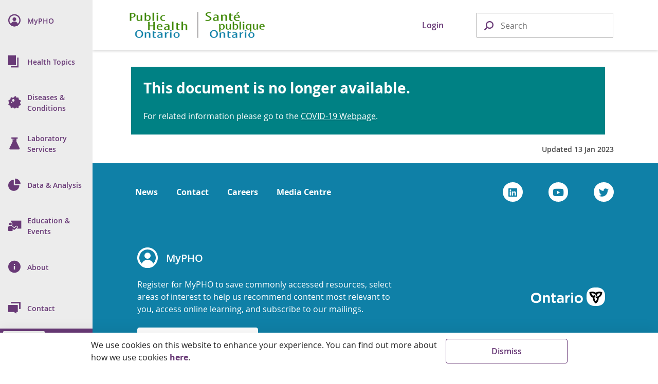

--- FILE ---
content_type: text/html; charset=utf-8
request_url: https://www.publichealthontario.ca/en/Settings/Retire-Media?mid=%7bF636AB09-B99A-46BB-A393-7B23836E87A0%7d
body_size: 18637
content:




<!doctype html>

<html class="no-js" lang="en">

<head>
    
<meta name="description" content="">
<meta name="keywords" content="">

<!-- BEGIN NOINDEX -->
<meta charset="utf-8">
<meta http-equiv="X-UA-Compatible" content="IE=edge,chrome=1">
<meta http-equiv="Content-type" content="text/html; charset=utf-8">
<title>Retire Media | Public Health Ontario</title>
<meta name="viewport" content="width=device-width, initial-scale=1">
<link rel="stylesheet" href="https://pro.fontawesome.com/releases/v5.6.1/css/regular.css">
<link rel="stylesheet" href="https://pro.fontawesome.com/releases/v5.6.1/css/fontawesome.css">
<link rel="stylesheet" type="text/css" href="/Resources/css/semantic.min.css?v=1.0.0.0.0">
<link rel="stylesheet" type="text/css" href="/Resources/css/pho.min.css?v=1.0.0.0.0">
<link rel="apple-touch-icon" sizes="180x180" href="/Resources/favicon/apple-touch-icon.png?v=1.0.0.0.0">
<link rel="icon" type="image/png" sizes="32x32" href="/Resources/favicon/favicon-32x32.png?v=1.0.0.0.0">
<link rel="icon" type="image/png" sizes="16x16" href="/Resources/favicon/favicon-16x16.png?v=1.0.0.0.0">
<link rel="manifest" href="/Resources/favicon/site.webmanifest?v=1.0.0.0.0">
<link rel="mask-icon" href="/Resources/favicon/safari-pinned-tab.svg?v=1.0.0.0.0" color="#1082a8">
<link rel="shortcut icon" href="/Resources/favicon/favicon.ico?v=1.0.0.0.0">
<meta name="msapplication-TileColor" content="#693a77">
<meta name="msapplication-config" content="/Resources/favicon/browserconfig.xml?v=1.0.0.0.0">
<meta name="theme-color" content="#693a77">
<meta property="og:type" content="website">
<meta property="og:url" content="https://www.publichealthontario.ca/en/Settings/Retire-Media">
<meta property="og:title" content="Retire Media | Public Health Ontario">
<meta property="og:image" content="https://www.publichealthontario.ca/-/media/images/site-template/default-social-media-image.jpg?rev=e9fa673b126a427cad20d94b25245f26&amp;sc_lang=en&amp;hash=DF5F897113D1C4CB613DA80233EBD276">
<meta property="og:description" content="">
<meta property="og:site_name" content="Public Health Ontario">
<meta property="og:locale" content="en_CA">
<meta name="twitter:card" content="summary_large_image">
<meta name="twitter:site" content="@PublicHealthON">
<meta name="twitter:url" content="https://www.publichealthontario.ca/en/Settings/Retire-Media">
<meta name="google-site-verification" content="c8P4LXoQneEqYZewZ4Hedrj5VqKesBlD_qKXU-vWGFE">
<!-- END NOINDEX -->



    <!-- BEGIN NOINDEX -->
    <script src="https://code.jquery.com/jquery-3.3.1.min.js" crossorigin="anonymous"></script>
    <script>window.jQuery || document.write('<script src="/Resources/js/jquery-3.3.1.min.js"><\/script>')</script>
    <!-- END NOINDEX -->
    <link href="/sitecore%20modules/Web/ExperienceForms/css/Custom.css" rel="stylesheet">
    <!-- Global site tag (gtag.js) - Google Analytics -->
    <script async src="https://www.googletagmanager.com/gtag/js?id=G-9Q9HH7C7QS"></script>
    <script>
        window.dataLayer = window.dataLayer || [];
        function gtag() { dataLayer.push(arguments); }
        gtag('js', new Date());

        gtag('config', 'G-9Q9HH7C7QS');
    </script>
    <!-- Canada Post AddressComplete -->
    <link rel="stylesheet" type="text/css" href="https://ws1.postescanada-canadapost.ca/css/addresscomplete-2.50.min.css?key=YW91-NU28-PR57-GM97" />
    <script type="text/javascript" src="https://ws1.postescanada-canadapost.ca/js/addresscomplete-2.50.min.js?key=YW91-NU28-PR57-GM97"></script>
    <!-- Input Mask for jQuery -->
    <script src="https://cdnjs.cloudflare.com/ajax/libs/jquery.inputmask/5.0.8/jquery.inputmask.min.js"></script>
</head>

<body class="">
    
    <!-- BEGIN NOINDEX -->
    <input name="__RequestVerificationToken" type="hidden" value="nawwvUAJzg_8mjOUjimnx4NDzNSrAV3GlOrB0HYZ25_kY-0o0kVw8agM1ht-Let5T_LArC9b5-rQ0WrnhgPeMRaUAfgdNxngbxVlkG0lRSI1" />
    <div class="floating-button hidden-print">
        <button class="ui massive circular icon back-to-top button">
            <i class="fas fa-chevron-up fontawesome-icon"></i>
        </button>
    </div>

    

    <div class="nav-dim"></div>
    <div class="nav-wrap nav-hidden hidden-print" role="navigation">
        <nav class="pho-nav" role="menu" tabindex="-1">
            <ul class="top-nav">
                <li class="skip-to-main-content">
                    <div>
                        <a tabindex="0" role="button">
                            <i class="fas fa-th-list" focusable="false"></i>
                            <span class="nav-title">Skip to Main Content</span>
                        </a>
                    </div>
                </li>
                

<li class="mobile-nav-header">
	<a href="#" class="mobile-close lvl-1" role="button" title="Close Sub Menu">
		<i class="far fa-times" focusable="false"></i>
	</a>
</li>

			<li class="nav-lvl-1">
				<div>
					<a class="item" role="menuitem" href="/en/MyPHO">
						<i class="navicon navicon-my-pho" focusable="false"></i>
						<span class="nav-title"><abbr aria-label="My P H O">MyPHO</abbr></span>
					</a>
				</div>
			</li>
			<li class="nav-lvl-1 nav-has-subnav">
				<div tabindex="-1">
					<a class="nav-link" role="menuitem" tabindex="0" aria-haspopup="true">
						<i class="navicon navicon-health-topics" focusable="false"></i>
						<i class="fas fa-caret-right" focusable="false"></i>
						<span class="nav-title">Health Topics</span>
					</a>
					<a class="nav-close" tabindex="0" role="button" title="Close Sub Menu">
						<i class="far fa-times" focusable="false"></i>
					</a>
				</div>

				<!-- 2nd level -->
				<ul class="nav-lvl-2" tabindex="-1">
					<li class="mobile-nav-header" aria-hidden="true" tabindex="-1">
						<a class="mobile-back" role="button" title="Return to Previous Sub Menu" aria-hidden="true" tabindex="-1">
							<i class="fas fa-caret-left" focusable="false"></i>
						</a>
						<a class="mobile-close lvl-2" role="button" title="Close Sub Menu" aria-hidden="true" tabindex="-1">
							<i class="far fa-times" focusable="false"></i>
						</a>
					</li>
							<li class="subnav-title" aria-hidden="true" tabindex="-1">
								<span> 
									<i class="navicon navicon-health-topics" focusable="false"></i>
									Health Topics
								</span>
							</li>
												<li class="nav-has-subnav">
								<a aria-hidden="true" tabindex="-1" class="item" role="menuitem" aria-haspopup="true">
									<i class="fas fa-caret-right" focusable="false"></i>
									Antimicrobial Stewardship
								</a>
								<!-- 3rd level -->
								<ul class="nav-lvl-3" tabindex="-1">
									<li class="mobile-nav-header">
										<a class="mobile-back" role="button" title="Return to Previous Sub Menu" tabindex="0">
											<i class="fas fa-caret-left" focusable="false"></i>
										</a>
										<a class="mobile-close lvl-3" role="button" title="Close Sub Menu" aria-hidden="true" tabindex="-1">
											<i class="far fa-times" focusable="false"></i>
										</a>
									</li>
											<li class="subnav-title">
												<a class="item" role="menuitem" href="/en/Health-Topics/Antimicrobial-Stewardship" aria-hidden="true" tabindex="-1">
													Antimicrobial Stewardship
												</a>
											</li>
																				<li>
												<a class="item" role="menuitem" href="/en/Health-Topics/Antimicrobial-Stewardship/Acute-Care" aria-hidden="true" tabindex="-1">
													Antimicrobial Stewardship in Acute Care
												</a>
											</li>
											<li>
												<a class="item" role="menuitem" href="/en/Health-Topics/Antimicrobial-Stewardship/Long-Term-Care" aria-hidden="true" tabindex="-1">
													Antimicrobial Stewardship in Long Term Care
												</a>
											</li>
											<li>
												<a class="item" role="menuitem" href="/en/Health-Topics/Antimicrobial-Stewardship/Primary-Care" aria-hidden="true" tabindex="-1">
													Antimicrobial Stewardship in Primary Care
												</a>
											</li>
											<li>
												<a class="item" role="menuitem" href="/en/Health-Topics/Antimicrobial-Stewardship/ASP-Strategies" aria-hidden="true" tabindex="-1">
													Antimicrobial Stewardship Strategies
												</a>
											</li>
											<li>
												<a class="item" role="menuitem" href="/en/Health-Topics/Antimicrobial-Stewardship/ASP-Comparison-Tool" aria-hidden="true" tabindex="-1">
													Antimicrobial Stewardship Program (ASP) & Antimicrobial Resistance (AMR) Comparison Tool
												</a>
											</li>
											<li>
												<a class="item" role="menuitem" href="/en/Health-Topics/Antimicrobial-Stewardship/UTI-Program" aria-hidden="true" tabindex="-1">
													Urinary Tract Infection Program
												</a>
											</li>
								</ul>
							</li>
							<li>
								<a class="item" role="menuitem" href="/en/Health-Topics/Emergency-Preparedness" aria-hidden="true" tabindex="-1">
									Emergency Preparedness
								</a>
							</li>
							<li class="nav-has-subnav">
								<a aria-hidden="true" tabindex="-1" class="item" role="menuitem" aria-haspopup="true">
									<i class="fas fa-caret-right" focusable="false"></i>
									Environmental and Occupational Health
								</a>
								<!-- 3rd level -->
								<ul class="nav-lvl-3" tabindex="-1">
									<li class="mobile-nav-header">
										<a class="mobile-back" role="button" title="Return to Previous Sub Menu" tabindex="0">
											<i class="fas fa-caret-left" focusable="false"></i>
										</a>
										<a class="mobile-close lvl-3" role="button" title="Close Sub Menu" aria-hidden="true" tabindex="-1">
											<i class="far fa-times" focusable="false"></i>
										</a>
									</li>
											<li class="subnav-title">
												<a class="item" role="menuitem" href="/en/Health-Topics/Environmental-Occupational-Health" aria-hidden="true" tabindex="-1">
													Environmental and Occupational Health
												</a>
											</li>
																				<li>
												<a class="item" role="menuitem" href="/en/Health-Topics/Environmental-Occupational-Health/Air-Quality" aria-hidden="true" tabindex="-1">
													Air Quality
												</a>
											</li>
											<li>
												<a class="item" role="menuitem" href="/en/Health-Topics/Environmental-Occupational-Health/Equipment-Loan-Program" aria-hidden="true" tabindex="-1">
													Equipment Loan Program
												</a>
											</li>
											<li>
												<a class="item" role="menuitem" href="/en/Health-Topics/Environmental-Occupational-Health/Food-Safety" aria-hidden="true" tabindex="-1">
													Food Safety
												</a>
											</li>
											<li>
												<a class="item" role="menuitem" href="/en/Health-Topics/Environmental-Occupational-Health/Healthy-Environments" aria-hidden="true" tabindex="-1">
													Healthy Environments
												</a>
											</li>
											<li>
												<a class="item" role="menuitem" href="/en/Health-Topics/Environmental-Occupational-Health/Health-Hazards" aria-hidden="true" tabindex="-1">
													Health Hazards
												</a>
											</li>
											<li>
												<a class="item" role="menuitem" href="/en/Health-Topics/Environmental-Occupational-Health/Water-Quality" aria-hidden="true" tabindex="-1">
													Water Quality
												</a>
											</li>
								</ul>
							</li>
							<li>
								<a class="item" role="menuitem" href="/en/Health-Topics/Health-Equity" aria-hidden="true" tabindex="-1">
									Health Equity
								</a>
							</li>
							<li class="nav-has-subnav">
								<a aria-hidden="true" tabindex="-1" class="item" role="menuitem" aria-haspopup="true">
									<i class="fas fa-caret-right" focusable="false"></i>
									Health Promotion
								</a>
								<!-- 3rd level -->
								<ul class="nav-lvl-3" tabindex="-1">
									<li class="mobile-nav-header">
										<a class="mobile-back" role="button" title="Return to Previous Sub Menu" tabindex="0">
											<i class="fas fa-caret-left" focusable="false"></i>
										</a>
										<a class="mobile-close lvl-3" role="button" title="Close Sub Menu" aria-hidden="true" tabindex="-1">
											<i class="far fa-times" focusable="false"></i>
										</a>
									</li>
											<li class="subnav-title">
												<a class="item" role="menuitem" href="/en/Health-Topics/Health-Promotion" aria-hidden="true" tabindex="-1">
													Health Promotion
												</a>
											</li>
																				<li>
												<a class="item" role="menuitem" href="/en/Health-Topics/Health-Promotion/Alcohol" aria-hidden="true" tabindex="-1">
													Alcohol
												</a>
											</li>
											<li>
												<a class="item" role="menuitem" href="/en/Health-Topics/Health-Promotion/Child-Youth-Health" aria-hidden="true" tabindex="-1">
													Child and Youth Health
												</a>
											</li>
											<li>
												<a class="item" role="menuitem" href="/en/Health-Topics/Health-Promotion/Health-Promotion-Practice" aria-hidden="true" tabindex="-1">
													Health Promotion Practice
												</a>
											</li>
											<li>
												<a class="item" role="menuitem" href="/en/Health-Topics/Health-Promotion/Healthy-Eating" aria-hidden="true" tabindex="-1">
													Healthy Eating
												</a>
											</li>
											<li>
												<a class="item" role="menuitem" href="/en/Health-Topics/Health-Promotion/Injuries" aria-hidden="true" tabindex="-1">
													Injuries
												</a>
											</li>
											<li>
												<a class="item" role="menuitem" href="/en/Health-Topics/Health-Promotion/Maternal-Infant-Health" aria-hidden="true" tabindex="-1">
													Maternal and Infant Health
												</a>
											</li>
											<li>
												<a class="item" role="menuitem" href="/en/Health-Topics/Health-Promotion/Mental-Health" aria-hidden="true" tabindex="-1">
													Mental Health
												</a>
											</li>
											<li>
												<a class="item" role="menuitem" href="/en/Health-Topics/Health-Promotion/Oral-Health" aria-hidden="true" tabindex="-1">
													Oral Health
												</a>
											</li>
											<li>
												<a class="item" role="menuitem" href="/en/Health-Topics/Health-Promotion/Physical-Activity" aria-hidden="true" tabindex="-1">
													Physical Activity
												</a>
											</li>
											<li>
												<a class="item" role="menuitem" href="/en/Health-Topics/Health-Promotion/Substance-Use" aria-hidden="true" tabindex="-1">
													Substance Use
												</a>
											</li>
											<li>
												<a class="item" role="menuitem" href="/en/Health-Topics/Health-Promotion/Tobacco" aria-hidden="true" tabindex="-1">
													Tobacco and E-Cigarettes
												</a>
											</li>
								</ul>
							</li>
							<li class="nav-has-subnav">
								<a aria-hidden="true" tabindex="-1" class="item" role="menuitem" aria-haspopup="true">
									<i class="fas fa-caret-right" focusable="false"></i>
									Immunization
								</a>
								<!-- 3rd level -->
								<ul class="nav-lvl-3" tabindex="-1">
									<li class="mobile-nav-header">
										<a class="mobile-back" role="button" title="Return to Previous Sub Menu" tabindex="0">
											<i class="fas fa-caret-left" focusable="false"></i>
										</a>
										<a class="mobile-close lvl-3" role="button" title="Close Sub Menu" aria-hidden="true" tabindex="-1">
											<i class="far fa-times" focusable="false"></i>
										</a>
									</li>
											<li class="subnav-title">
												<a class="item" role="menuitem" href="/en/Health-Topics/Immunization" aria-hidden="true" tabindex="-1">
													Immunization
												</a>
											</li>
																				<li>
												<a class="item" role="menuitem" href="/en/Health-Topics/Immunization/SPSN" aria-hidden="true" tabindex="-1">
													Influenza Vaccine Effectiveness Program
												</a>
											</li>
											<li>
												<a class="item" role="menuitem" href="/en/Health-Topics/Immunization/Vaccine-Coverage" aria-hidden="true" tabindex="-1">
													Immunization Coverage
												</a>
											</li>
											<li>
												<a class="item" role="menuitem" href="/en/Health-Topics/Immunization/Vaccine-Safety" aria-hidden="true" tabindex="-1">
													Vaccine Safety
												</a>
											</li>
											<li>
												<a class="item" role="menuitem" href="/en/Health-Topics/Immunization/Vaccine-Preventable-Diseases" aria-hidden="true" tabindex="-1">
													Vaccine Preventable Diseases (VPDs)
												</a>
											</li>
								</ul>
							</li>
							<li class="nav-has-subnav">
								<a aria-hidden="true" tabindex="-1" class="item" role="menuitem" aria-haspopup="true">
									<i class="fas fa-caret-right" focusable="false"></i>
									Indigenous Health
								</a>
								<!-- 3rd level -->
								<ul class="nav-lvl-3" tabindex="-1">
									<li class="mobile-nav-header">
										<a class="mobile-back" role="button" title="Return to Previous Sub Menu" tabindex="0">
											<i class="fas fa-caret-left" focusable="false"></i>
										</a>
										<a class="mobile-close lvl-3" role="button" title="Close Sub Menu" aria-hidden="true" tabindex="-1">
											<i class="far fa-times" focusable="false"></i>
										</a>
									</li>
											<li class="subnav-title">
												<a class="item" role="menuitem" href="/en/Health-Topics/Indigenous-Health" aria-hidden="true" tabindex="-1">
													Indigenous Health
												</a>
											</li>
																				<li>
												<a class="item" role="menuitem" href="/en/Health-Topics/Indigenous-Health/Indigenous-Internship-Program" aria-hidden="true" tabindex="-1">
													Guide to PHO's Indigenous Internship Program
												</a>
											</li>
								</ul>
							</li>
							<li class="nav-has-subnav">
								<a aria-hidden="true" tabindex="-1" class="item" role="menuitem" aria-haspopup="true">
									<i class="fas fa-caret-right" focusable="false"></i>
									Infection Prevention and Control
								</a>
								<!-- 3rd level -->
								<ul class="nav-lvl-3" tabindex="-1">
									<li class="mobile-nav-header">
										<a class="mobile-back" role="button" title="Return to Previous Sub Menu" tabindex="0">
											<i class="fas fa-caret-left" focusable="false"></i>
										</a>
										<a class="mobile-close lvl-3" role="button" title="Close Sub Menu" aria-hidden="true" tabindex="-1">
											<i class="far fa-times" focusable="false"></i>
										</a>
									</li>
											<li class="subnav-title">
												<a class="item" role="menuitem" href="/en/Health-Topics/Infection-Prevention-Control" aria-hidden="true" tabindex="-1">
													Infection Prevention and Control
												</a>
											</li>
																				<li>
												<a class="item" role="menuitem" href="/en/Health-Topics/Infection-Prevention-Control/Best-Practices-IPAC" aria-hidden="true" tabindex="-1">
													Best Practices in IPAC
												</a>
											</li>
											<li>
												<a class="item" role="menuitem" href="/en/Health-Topics/Infection-Prevention-Control/CRMD" aria-hidden="true" tabindex="-1">
													Construction, Renovation, Maintenance and Design
												</a>
											</li>
											<li>
												<a class="item" role="menuitem" href="/en/Health-Topics/Infection-Prevention-Control/Dermatitis" aria-hidden="true" tabindex="-1">
													Dermatitis (Occupational)
												</a>
											</li>
											<li>
												<a class="item" role="menuitem" href="/en/Health-Topics/Infection-Prevention-Control/Environmental-Cleaning" aria-hidden="true" tabindex="-1">
													Environmental Cleaning
												</a>
											</li>
											<li>
												<a class="item" role="menuitem" href="/en/Health-Topics/Infection-Prevention-Control/Hand-Hygiene" aria-hidden="true" tabindex="-1">
													Hand Hygiene
												</a>
											</li>
											<li>
												<a class="item" role="menuitem" href="/en/Health-Topics/Infection-Prevention-Control/IPAC-Lapses" aria-hidden="true" tabindex="-1">
													Prevention of IPAC Lapses
												</a>
											</li>
											<li>
												<a class="item" role="menuitem" href="/en/Health-Topics/Infection-Prevention-Control/PPE-Auditing" aria-hidden="true" tabindex="-1">
													Personal Protective Equipment Auditing
												</a>
											</li>
											<li>
												<a class="item" role="menuitem" href="/en/Health-Topics/Infection-Prevention-Control/Reprocessing" aria-hidden="true" tabindex="-1">
													Reprocessing
												</a>
											</li>
											<li>
												<a class="item" role="menuitem" href="/en/Health-Topics/Infection-Prevention-Control/Routine-Practices-Additional-Precautions" aria-hidden="true" tabindex="-1">
													Routine Practices and Additional Precautions
												</a>
											</li>
											<li class="nav-divider" aria-hidden="true" tabindex="-1"></li>
											<li>
												<a class="item" role="menuitem" href="/en/Health-Topics/Infection-Prevention-Control/Child-Care-Settings" aria-hidden="true" tabindex="-1">
													Child Care Centres
												</a>
											</li>
											<li>
												<a class="item" role="menuitem" href="/en/Health-Topics/Infection-Prevention-Control/Clinical-Office-Practice" aria-hidden="true" tabindex="-1">
													Clinical Office Practice
												</a>
											</li>
											<li>
												<a class="item" role="menuitem" href="/en/Health-Topics/Infection-Prevention-Control/Congregate-Living" aria-hidden="true" tabindex="-1">
													Congregate Living Settings
												</a>
											</li>
											<li>
												<a class="item" role="menuitem" href="/en/Health-Topics/Infection-Prevention-Control/Long-Term-Care" aria-hidden="true" tabindex="-1">
													Long-Term Care and Retirement Homes
												</a>
											</li>
											<li>
												<a class="item" role="menuitem" href="/en/Health-Topics/Infection-Prevention-Control/Personal-Service-Settings" aria-hidden="true" tabindex="-1">
													Personal Service Settings
												</a>
											</li>
								</ul>
							</li>
							<li class="nav-has-subnav">
								<a aria-hidden="true" tabindex="-1" class="item" role="menuitem" aria-haspopup="true">
									<i class="fas fa-caret-right" focusable="false"></i>
									Public Health Practice
								</a>
								<!-- 3rd level -->
								<ul class="nav-lvl-3" tabindex="-1">
									<li class="mobile-nav-header">
										<a class="mobile-back" role="button" title="Return to Previous Sub Menu" tabindex="0">
											<i class="fas fa-caret-left" focusable="false"></i>
										</a>
										<a class="mobile-close lvl-3" role="button" title="Close Sub Menu" aria-hidden="true" tabindex="-1">
											<i class="far fa-times" focusable="false"></i>
										</a>
									</li>
											<li class="subnav-title">
												<a class="item" role="menuitem" href="/en/Health-Topics/Public-Health-Practice" aria-hidden="true" tabindex="-1">
													Public Health Practice
												</a>
											</li>
																				<li>
												<a class="item" role="menuitem" href="/en/Health-Topics/Public-Health-Practice/Health-Communications" aria-hidden="true" tabindex="-1">
													Health Communications
												</a>
											</li>
											<li>
												<a class="item" role="menuitem" href="/en/Health-Topics/Public-Health-Practice/LDCP" aria-hidden="true" tabindex="-1">
													Locally Driven Collaborative Projects (LDCP) Program
												</a>
											</li>
											<li>
												<a class="item" role="menuitem" href="/en/Health-Topics/Public-Health-Practice/Library-Services" aria-hidden="true" tabindex="-1">
													Library Services
												</a>
											</li>
											<li>
												<a class="item" role="menuitem" href="/en/Health-Topics/Public-Health-Practice/Policy-Development" aria-hidden="true" tabindex="-1">
													Policy Development
												</a>
											</li>
											<li>
												<a class="item" role="menuitem" href="/en/Health-Topics/Public-Health-Practice/Program-Planning-Evaluation" aria-hidden="true" tabindex="-1">
													Program Planning and Evaluation
												</a>
											</li>
								</ul>
							</li>
				</ul>
			</li>
			<li class="nav-lvl-1 nav-has-subnav">
				<div tabindex="-1">
					<a class="nav-link" role="menuitem" tabindex="0" aria-haspopup="true">
						<i class="navicon navicon-diseases" focusable="false"></i>
						<i class="fas fa-caret-right" focusable="false"></i>
						<span class="nav-title">Diseases & Conditions</span>
					</a>
					<a class="nav-close" tabindex="0" role="button" title="Close Sub Menu">
						<i class="far fa-times" focusable="false"></i>
					</a>
				</div>

				<!-- 2nd level -->
				<ul class="nav-lvl-2" tabindex="-1">
					<li class="mobile-nav-header" aria-hidden="true" tabindex="-1">
						<a class="mobile-back" role="button" title="Return to Previous Sub Menu" aria-hidden="true" tabindex="-1">
							<i class="fas fa-caret-left" focusable="false"></i>
						</a>
						<a class="mobile-close lvl-2" role="button" title="Close Sub Menu" aria-hidden="true" tabindex="-1">
							<i class="far fa-times" focusable="false"></i>
						</a>
					</li>
							<li class="subnav-title" aria-hidden="true" tabindex="-1">
								<span> 
									<i class="navicon navicon-diseases" focusable="false"></i>
									Diseases & Conditions
								</span>
							</li>
												<li>
								<a class="item" role="menuitem" href="/en/Diseases-and-Conditions/Diseases-and-Conditions-Index" aria-hidden="true" tabindex="-1">
									Index
								</a>
							</li>
							<li class="nav-divider" aria-hidden="true" tabindex="-1"></li>
							<li class="nav-has-subnav">
								<a aria-hidden="true" tabindex="-1" class="item" role="menuitem" aria-haspopup="true">
									<i class="fas fa-caret-right" focusable="false"></i>
									Chronic Diseases and Conditions
								</a>
								<!-- 3rd level -->
								<ul class="nav-lvl-3" tabindex="-1">
									<li class="mobile-nav-header">
										<a class="mobile-back" role="button" title="Return to Previous Sub Menu" tabindex="0">
											<i class="fas fa-caret-left" focusable="false"></i>
										</a>
										<a class="mobile-close lvl-3" role="button" title="Close Sub Menu" aria-hidden="true" tabindex="-1">
											<i class="far fa-times" focusable="false"></i>
										</a>
									</li>
											<li class="subnav-title">
												<a class="item" role="menuitem" href="/en/Diseases-and-Conditions/Chronic-Diseases-and-Conditions" aria-hidden="true" tabindex="-1">
													Chronic Diseases and Conditions
												</a>
											</li>
																				<li>
												<a class="item" role="menuitem" href="/en/Diseases-and-Conditions/Chronic-Diseases-and-Conditions/Cancer" aria-hidden="true" tabindex="-1">
													Cancer
												</a>
											</li>
											<li>
												<a class="item" role="menuitem" href="/en/Diseases-and-Conditions/Chronic-Diseases-and-Conditions/Cardiovascular-Disease" aria-hidden="true" tabindex="-1">
													Cardiovascular Disease
												</a>
											</li>
											<li>
												<a class="item" role="menuitem" href="/en/Diseases-and-Conditions/Chronic-Diseases-and-Conditions/Chronic-Respiratory-Diseases" aria-hidden="true" tabindex="-1">
													Chronic Respiratory Diseases
												</a>
											</li>
											<li>
												<a class="item" role="menuitem" href="/en/Diseases-and-Conditions/Chronic-Diseases-and-Conditions/Diabetes" aria-hidden="true" tabindex="-1">
													Diabetes
												</a>
											</li>
											<li>
												<a class="item" role="menuitem" href="/en/Diseases-and-Conditions/Chronic-Diseases-and-Conditions/Obesity" aria-hidden="true" tabindex="-1">
													Obesity
												</a>
											</li>
								</ul>
							</li>
							<li class="nav-has-subnav">
								<a aria-hidden="true" tabindex="-1" class="item" role="menuitem" aria-haspopup="true">
									<i class="fas fa-caret-right" focusable="false"></i>
									Health Care-Associated Infections
								</a>
								<!-- 3rd level -->
								<ul class="nav-lvl-3" tabindex="-1">
									<li class="mobile-nav-header">
										<a class="mobile-back" role="button" title="Return to Previous Sub Menu" tabindex="0">
											<i class="fas fa-caret-left" focusable="false"></i>
										</a>
										<a class="mobile-close lvl-3" role="button" title="Close Sub Menu" aria-hidden="true" tabindex="-1">
											<i class="far fa-times" focusable="false"></i>
										</a>
									</li>
											<li class="subnav-title">
												<a class="item" role="menuitem" href="/en/Diseases-and-Conditions/Health-Care-Associated-Infections" aria-hidden="true" tabindex="-1">
													Health Care-Associated Infections
												</a>
											</li>
																				<li>
												<a class="item" role="menuitem" href="/en/Diseases-and-Conditions/Health-Care-Associated-Infections/CPE" aria-hidden="true" tabindex="-1">
													Carbapenemase-Producing Enterobacteriaceae (CPE)
												</a>
											</li>
											<li>
												<a class="item" role="menuitem" href="/en/Diseases-and-Conditions/Health-Care-Associated-Infections/Candida-auris" aria-hidden="true" tabindex="-1">
													Candida auris
												</a>
											</li>
											<li>
												<a class="item" role="menuitem" href="/en/Diseases-and-Conditions/Health-Care-Associated-Infections/CDI" aria-hidden="true" tabindex="-1">
													Clostridioides difficile Infections (CDI)
												</a>
											</li>
											<li>
												<a class="item" role="menuitem" href="/en/Diseases-and-Conditions/Health-Care-Associated-Infections/MRSA" aria-hidden="true" tabindex="-1">
													Methicillin Resistant Staphylococcus aureus (MRSA)
												</a>
											</li>
											<li>
												<a class="item" role="menuitem" href="/en/Diseases-and-Conditions/Health-Care-Associated-Infections/VRE" aria-hidden="true" tabindex="-1">
													Vancomycin resistant enterococci (VRE)
												</a>
											</li>
								</ul>
							</li>
							<li class="nav-has-subnav">
								<a aria-hidden="true" tabindex="-1" class="item" role="menuitem" aria-haspopup="true">
									<i class="fas fa-caret-right" focusable="false"></i>
									Infectious Diseases
								</a>
								<!-- 3rd level -->
								<ul class="nav-lvl-3" tabindex="-1">
									<li class="mobile-nav-header">
										<a class="mobile-back" role="button" title="Return to Previous Sub Menu" tabindex="0">
											<i class="fas fa-caret-left" focusable="false"></i>
										</a>
										<a class="mobile-close lvl-3" role="button" title="Close Sub Menu" aria-hidden="true" tabindex="-1">
											<i class="far fa-times" focusable="false"></i>
										</a>
									</li>
											<li class="subnav-title">
												<a class="item" role="menuitem" href="/en/Diseases-and-Conditions/Infectious-Diseases" aria-hidden="true" tabindex="-1">
													Infectious Diseases
												</a>
											</li>
																				<li>
												<a class="item" role="menuitem" href="/en/Diseases-and-Conditions/Infectious-Diseases/Blood-Borne-Infections" aria-hidden="true" tabindex="-1">
													Blood Borne Infections
												</a>
											</li>
											<li>
												<a class="item" role="menuitem" href="/en/Diseases-and-Conditions/Infectious-Diseases/Enteric-Foodborne-Diseases" aria-hidden="true" tabindex="-1">
													Enteric Diseases and Food-Borne Diseases
												</a>
											</li>
											<li>
												<a class="item" role="menuitem" href="/en/Diseases-and-Conditions/Infectious-Diseases/Respiratory-Diseases" aria-hidden="true" tabindex="-1">
													Respiratory Diseases
												</a>
											</li>
											<li>
												<a class="item" role="menuitem" href="/en/Diseases-and-Conditions/Infectious-Diseases/Sexually-Transmitted-Infections" aria-hidden="true" tabindex="-1">
													Sexually Transmitted Infections (STIs)
												</a>
											</li>
											<li>
												<a class="item" role="menuitem" href="/en/Diseases-and-Conditions/Infectious-Diseases/Vaccine-Preventable-Diseases" aria-hidden="true" tabindex="-1">
													Vaccine Preventable Diseases (VPDs)
												</a>
											</li>
											<li>
												<a class="item" role="menuitem" href="/en/Diseases-and-Conditions/Infectious-Diseases/Vector-Borne-Zoonotic-Diseases" aria-hidden="true" tabindex="-1">
													Vector-Borne and Zoonotic Diseases
												</a>
											</li>
											<li class="nav-divider" aria-hidden="true" tabindex="-1"></li>
											<li>
												<a class="item" role="menuitem" href="/en/Diseases-and-Conditions/Infectious-Diseases/CCM" aria-hidden="true" tabindex="-1">
													Case and Contact Management
												</a>
											</li>
								</ul>
							</li>
							<li class="nav-has-subnav">
								<a aria-hidden="true" tabindex="-1" class="item" role="menuitem" aria-haspopup="true">
									<i class="fas fa-caret-right" focusable="false"></i>
									Injuries
								</a>
								<!-- 3rd level -->
								<ul class="nav-lvl-3" tabindex="-1">
									<li class="mobile-nav-header">
										<a class="mobile-back" role="button" title="Return to Previous Sub Menu" tabindex="0">
											<i class="fas fa-caret-left" focusable="false"></i>
										</a>
										<a class="mobile-close lvl-3" role="button" title="Close Sub Menu" aria-hidden="true" tabindex="-1">
											<i class="far fa-times" focusable="false"></i>
										</a>
									</li>
											<li class="subnav-title">
												<a class="item" role="menuitem" href="/en/Diseases-and-Conditions/Injuries" aria-hidden="true" tabindex="-1">
													Injuries
												</a>
											</li>
																				<li>
												<a class="item" role="menuitem" href="/en/Diseases-and-Conditions/Injuries/Poisoning" aria-hidden="true" tabindex="-1">
													Poisoning
												</a>
											</li>
											<li>
												<a class="item" role="menuitem" href="/en/Diseases-and-Conditions/Injuries/Road-Safety" aria-hidden="true" tabindex="-1">
													Road Safety
												</a>
											</li>
											<li>
												<a class="item" role="menuitem" href="/en/Diseases-and-Conditions/Injuries/Violence" aria-hidden="true" tabindex="-1">
													Violence
												</a>
											</li>
											<li>
												<a class="item" role="menuitem" href="/en/Diseases-and-Conditions/Injuries/Falls" aria-hidden="true" tabindex="-1">
													Falls
												</a>
											</li>
											<li>
												<a class="item" role="menuitem" href="/en/Diseases-and-Conditions/Injuries/Concussions" aria-hidden="true" tabindex="-1">
													Concussions
												</a>
											</li>
											<li>
												<a class="item" role="menuitem" href="/en/Diseases-and-Conditions/Injuries/Off-Road-Safety" aria-hidden="true" tabindex="-1">
													Off-road Safety
												</a>
											</li>
								</ul>
							</li>
							<li class="nav-has-subnav">
								<a aria-hidden="true" tabindex="-1" class="item" role="menuitem" aria-haspopup="true">
									<i class="fas fa-caret-right" focusable="false"></i>
									Mental Illness and Substance Use
								</a>
								<!-- 3rd level -->
								<ul class="nav-lvl-3" tabindex="-1">
									<li class="mobile-nav-header">
										<a class="mobile-back" role="button" title="Return to Previous Sub Menu" tabindex="0">
											<i class="fas fa-caret-left" focusable="false"></i>
										</a>
										<a class="mobile-close lvl-3" role="button" title="Close Sub Menu" aria-hidden="true" tabindex="-1">
											<i class="far fa-times" focusable="false"></i>
										</a>
									</li>
											<li class="subnav-title">
												<a class="item" role="menuitem" href="/en/Diseases-and-Conditions/Mental-Illness-Substance-Use" aria-hidden="true" tabindex="-1">
													Mental Illness and Substance Use
												</a>
											</li>
																				<li>
												<a class="item" role="menuitem" href="/en/Diseases-and-Conditions/Mental-Illness-Substance-Use/Alcohol" aria-hidden="true" tabindex="-1">
													Alcohol
												</a>
											</li>
											<li>
												<a class="item" role="menuitem" href="/en/Diseases-and-Conditions/Mental-Illness-Substance-Use/Cannabis" aria-hidden="true" tabindex="-1">
													Cannabis
												</a>
											</li>
											<li>
												<a class="item" role="menuitem" href="/en/Diseases-and-Conditions/Mental-Illness-Substance-Use/Depression" aria-hidden="true" tabindex="-1">
													Depression
												</a>
											</li>
											<li>
												<a class="item" role="menuitem" href="/en/Diseases-and-Conditions/Mental-Illness-Substance-Use/Opioids" aria-hidden="true" tabindex="-1">
													Opioids
												</a>
											</li>
											<li>
												<a class="item" role="menuitem" href="/en/Diseases-and-Conditions/Mental-Illness-Substance-Use/Mental-Health" aria-hidden="true" tabindex="-1">
													Mental Illness
												</a>
											</li>
											<li>
												<a class="item" role="menuitem" href="/en/Diseases-and-Conditions/Mental-Illness-Substance-Use/Tobacco" aria-hidden="true" tabindex="-1">
													Tobacco and E-Cigarettes
												</a>
											</li>
								</ul>
							</li>
				</ul>
			</li>
			<li class="nav-lvl-1 nav-has-subnav">
				<div tabindex="-1">
					<a class="nav-link" role="menuitem" tabindex="0" aria-haspopup="true">
						<i class="navicon navicon-lab" focusable="false"></i>
						<i class="fas fa-caret-right" focusable="false"></i>
						<span class="nav-title">Laboratory Services</span>
					</a>
					<a class="nav-close" tabindex="0" role="button" title="Close Sub Menu">
						<i class="far fa-times" focusable="false"></i>
					</a>
				</div>

				<!-- 2nd level -->
				<ul class="nav-lvl-2" tabindex="-1">
					<li class="mobile-nav-header" aria-hidden="true" tabindex="-1">
						<a class="mobile-back" role="button" title="Return to Previous Sub Menu" aria-hidden="true" tabindex="-1">
							<i class="fas fa-caret-left" focusable="false"></i>
						</a>
						<a class="mobile-close lvl-2" role="button" title="Close Sub Menu" aria-hidden="true" tabindex="-1">
							<i class="far fa-times" focusable="false"></i>
						</a>
					</li>
							<li class="subnav-title" aria-hidden="true" tabindex="-1">
								<span> 
									<i class="navicon navicon-lab" focusable="false"></i>
									Laboratory Services
								</span>
							</li>
												<li>
								<a class="item" role="menuitem" href="/en/Laboratory-Services/About-Laboratory-Services" aria-hidden="true" tabindex="-1">
									Laboratory Services
								</a>
							</li>
							<li>
								<a class="item" role="menuitem" href="/en/Laboratory-Services/Test-Information-Index" aria-hidden="true" tabindex="-1">
									Test Information Index
								</a>
							</li>
							<li class="nav-divider" aria-hidden="true" tabindex="-1"></li>
							<li>
								<a class="item" role="menuitem" href="/en/Laboratory-Services/Specimen-Acceptance-Criteria" aria-hidden="true" tabindex="-1">
									Criteria for Acceptance of Specimens
								</a>
							</li>
							<li>
								<a class="item" role="menuitem" href="/en/Laboratory-Services/Kit-Test-Ordering-Instructions" aria-hidden="true" tabindex="-1">
									Kit and Test Ordering Instructions
								</a>
							</li>
							<li class="nav-has-subnav">
								<a aria-hidden="true" tabindex="-1" class="item" role="menuitem" aria-haspopup="true">
									<i class="fas fa-caret-right" focusable="false"></i>
									Public Health Inspector's Guide
								</a>
								<!-- 3rd level -->
								<ul class="nav-lvl-3" tabindex="-1">
									<li class="mobile-nav-header">
										<a class="mobile-back" role="button" title="Return to Previous Sub Menu" tabindex="0">
											<i class="fas fa-caret-left" focusable="false"></i>
										</a>
										<a class="mobile-close lvl-3" role="button" title="Close Sub Menu" aria-hidden="true" tabindex="-1">
											<i class="far fa-times" focusable="false"></i>
										</a>
									</li>
											<li class="subnav-title">
												<a class="item" role="menuitem" href="/en/Laboratory-Services/Public-Health-Inspectors-Guide" aria-hidden="true" tabindex="-1">
													Public Health Inspector's Guide
												</a>
											</li>
																				<li>
												<a class="item" role="menuitem" href="/en/Laboratory-Services/Public-Health-Inspectors-Guide/PHI-Environmental-Swabs" aria-hidden="true" tabindex="-1">
													Environmental Swabs
												</a>
											</li>
											<li>
												<a class="item" role="menuitem" href="/en/Laboratory-Services/Public-Health-Inspectors-Guide/PHI-Food" aria-hidden="true" tabindex="-1">
													Food Sample Analysis
												</a>
											</li>
											<li>
												<a class="item" role="menuitem" href="/en/Laboratory-Services/Public-Health-Inspectors-Guide/PHI-Legionella" aria-hidden="true" tabindex="-1">
													Legionella Investigations
												</a>
											</li>
											<li>
												<a class="item" role="menuitem" href="/en/Laboratory-Services/Public-Health-Inspectors-Guide/PHI-Water" aria-hidden="true" tabindex="-1">
													Water Sample Analysis
												</a>
											</li>
								</ul>
							</li>
							<li>
								<a class="item" role="menuitem" href="/en/Laboratory-Services/Test-Requisitions" aria-hidden="true" tabindex="-1">
									Test Requisitions
								</a>
							</li>
							<li>
								<a class="item" role="menuitem" href="/en/Laboratory-Services/Test-Results" aria-hidden="true" tabindex="-1">
									Test Results
								</a>
							</li>
							<li class="nav-has-subnav">
								<a aria-hidden="true" tabindex="-1" class="item" role="menuitem" aria-haspopup="true">
									<i class="fas fa-caret-right" focusable="false"></i>
									Well Water Testing
								</a>
								<!-- 3rd level -->
								<ul class="nav-lvl-3" tabindex="-1">
									<li class="mobile-nav-header">
										<a class="mobile-back" role="button" title="Return to Previous Sub Menu" tabindex="0">
											<i class="fas fa-caret-left" focusable="false"></i>
										</a>
										<a class="mobile-close lvl-3" role="button" title="Close Sub Menu" aria-hidden="true" tabindex="-1">
											<i class="far fa-times" focusable="false"></i>
										</a>
									</li>
											<li class="subnav-title">
												<a class="item" role="menuitem" href="/en/Laboratory-Services/Well-Water-Testing" aria-hidden="true" tabindex="-1">
													Well Water Testing
												</a>
											</li>
																				<li>
												<a class="item" role="menuitem" href="/en/Laboratory-Services/Well-Water-Testing/Portal" aria-hidden="true" tabindex="-1">
													Online Water Testing Portal
												</a>
											</li>
								</ul>
							</li>
							<li>
								<a class="item" role="menuitem" href="/en/Laboratory-Services/Laboratory-Contact" aria-hidden="true" tabindex="-1">
									Laboratory Contact
								</a>
							</li>
				</ul>
			</li>
			<li class="nav-lvl-1 nav-has-subnav">
				<div tabindex="-1">
					<a class="nav-link" role="menuitem" tabindex="0" aria-haspopup="true">
						<i class="navicon navicon-data-analysis" focusable="false"></i>
						<i class="fas fa-caret-right" focusable="false"></i>
						<span class="nav-title">Data & Analysis</span>
					</a>
					<a class="nav-close" tabindex="0" role="button" title="Close Sub Menu">
						<i class="far fa-times" focusable="false"></i>
					</a>
				</div>

				<!-- 2nd level -->
				<ul class="nav-lvl-2" tabindex="-1">
					<li class="mobile-nav-header" aria-hidden="true" tabindex="-1">
						<a class="mobile-back" role="button" title="Return to Previous Sub Menu" aria-hidden="true" tabindex="-1">
							<i class="fas fa-caret-left" focusable="false"></i>
						</a>
						<a class="mobile-close lvl-2" role="button" title="Close Sub Menu" aria-hidden="true" tabindex="-1">
							<i class="far fa-times" focusable="false"></i>
						</a>
					</li>
							<li class="subnav-title" aria-hidden="true" tabindex="-1">
								<span> 
									<i class="navicon navicon-data-analysis" focusable="false"></i>
									Data & Analysis
								</span>
							</li>
												<li class="nav-has-subnav">
								<a aria-hidden="true" tabindex="-1" class="item" role="menuitem" aria-haspopup="true">
									<i class="fas fa-caret-right" focusable="false"></i>
									Chronic Disease
								</a>
								<!-- 3rd level -->
								<ul class="nav-lvl-3" tabindex="-1">
									<li class="mobile-nav-header">
										<a class="mobile-back" role="button" title="Return to Previous Sub Menu" tabindex="0">
											<i class="fas fa-caret-left" focusable="false"></i>
										</a>
										<a class="mobile-close lvl-3" role="button" title="Close Sub Menu" aria-hidden="true" tabindex="-1">
											<i class="far fa-times" focusable="false"></i>
										</a>
									</li>
											<li class="subnav-title">
												<a class="item" role="menuitem" href="/en/Data-and-Analysis/Chronic-Disease" aria-hidden="true" tabindex="-1">
													Chronic Disease
												</a>
											</li>
																				<li>
												<a class="item" role="menuitem" href="/en/Data-and-Analysis/Chronic-Disease/cdburden" aria-hidden="true" tabindex="-1">
													Burden of Chronic Diseases in Ontario
												</a>
											</li>
											<li>
												<a class="item" role="menuitem" href="/en/Data-and-Analysis/Chronic-Disease/Cancer-Incidence" aria-hidden="true" tabindex="-1">
													Cancer Incidence
												</a>
											</li>
											<li>
												<a class="item" role="menuitem" href="/en/Data-and-Analysis/Chronic-Disease/Cancer-Mortality" aria-hidden="true" tabindex="-1">
													Cancer Mortality
												</a>
											</li>
											<li>
												<a class="item" role="menuitem" href="/en/Data-and-Analysis/Chronic-Disease/Chronic-Disease-Hospitalization" aria-hidden="true" tabindex="-1">
													Chronic Disease Hospitalization
												</a>
											</li>
											<li>
												<a class="item" role="menuitem" href="/en/Data-and-Analysis/Chronic-Disease/Chronic-Disease-Incidence-Prevalence" aria-hidden="true" tabindex="-1">
													Chronic Disease Incidence and Prevalence
												</a>
											</li>
											<li>
												<a class="item" role="menuitem" href="/en/Data-and-Analysis/Chronic-Disease/Chronic-Disease-Mortality" aria-hidden="true" tabindex="-1">
													Chronic Disease Mortality
												</a>
											</li>
											<li>
												<a class="item" role="menuitem" href="/en/Data-and-Analysis/Chronic-Disease/Chronic-Health-Problems" aria-hidden="true" tabindex="-1">
													Chronic Health Problems
												</a>
											</li>
											<li>
												<a class="item" role="menuitem" href="/en/Data-and-Analysis/Chronic-Disease/Environmental-Burden-of-Cancer" aria-hidden="true" tabindex="-1">
													Environmental Burden of Cancer
												</a>
											</li>
								</ul>
							</li>
							<li class="nav-has-subnav">
								<a aria-hidden="true" tabindex="-1" class="item" role="menuitem" aria-haspopup="true">
									<i class="fas fa-caret-right" focusable="false"></i>
									Environmental Health
								</a>
								<!-- 3rd level -->
								<ul class="nav-lvl-3" tabindex="-1">
									<li class="mobile-nav-header">
										<a class="mobile-back" role="button" title="Return to Previous Sub Menu" tabindex="0">
											<i class="fas fa-caret-left" focusable="false"></i>
										</a>
										<a class="mobile-close lvl-3" role="button" title="Close Sub Menu" aria-hidden="true" tabindex="-1">
											<i class="far fa-times" focusable="false"></i>
										</a>
									</li>
											<li class="subnav-title">
												<a class="item" role="menuitem" href="/en/Data-and-Analysis/Environmental-Health" aria-hidden="true" tabindex="-1">
													Environmental Health
												</a>
											</li>
																				<li>
												<a class="item" role="menuitem" href="/en/Data-and-Analysis/Environmental-Health/Environmental-Burden-of-Cancer" aria-hidden="true" tabindex="-1">
													Environmental Burden of Cancer
												</a>
											</li>
											<li>
												<a class="item" role="menuitem" href="/en/Data-and-Analysis/Environmental-Health/Raw-Water-Chemicals" aria-hidden="true" tabindex="-1">
													Raw Water Chemicals Map
												</a>
											</li>
								</ul>
							</li>
							<li class="nav-has-subnav">
								<a aria-hidden="true" tabindex="-1" class="item" role="menuitem" aria-haspopup="true">
									<i class="fas fa-caret-right" focusable="false"></i>
									Health Behaviours
								</a>
								<!-- 3rd level -->
								<ul class="nav-lvl-3" tabindex="-1">
									<li class="mobile-nav-header">
										<a class="mobile-back" role="button" title="Return to Previous Sub Menu" tabindex="0">
											<i class="fas fa-caret-left" focusable="false"></i>
										</a>
										<a class="mobile-close lvl-3" role="button" title="Close Sub Menu" aria-hidden="true" tabindex="-1">
											<i class="far fa-times" focusable="false"></i>
										</a>
									</li>
											<li class="subnav-title">
												<a class="item" role="menuitem" href="/en/Data-and-Analysis/Health-Behaviours" aria-hidden="true" tabindex="-1">
													Health Behaviours
												</a>
											</li>
																				<li>
												<a class="item" role="menuitem" href="/en/Data-and-Analysis/Health-Behaviours/Nutrition-and-Healthy-Weights" aria-hidden="true" tabindex="-1">
													Nutrition and Healthy Weights
												</a>
											</li>
											<li>
												<a class="item" role="menuitem" href="/en/Data-and-Analysis/Health-Behaviours/Oral-Health" aria-hidden="true" tabindex="-1">
													Oral Health
												</a>
											</li>
											<li>
												<a class="item" role="menuitem" href="/en/Data-and-Analysis/Health-Behaviours/Oral-Health-ED" aria-hidden="true" tabindex="-1">
													Oral Health Emergency Department Visits
												</a>
											</li>
											<li>
												<a class="item" role="menuitem" href="/en/Data-and-Analysis/Health-Behaviours/Physical-Activity" aria-hidden="true" tabindex="-1">
													Physical Activity
												</a>
											</li>
								</ul>
							</li>
							<li class="nav-has-subnav">
								<a aria-hidden="true" tabindex="-1" class="item" role="menuitem" aria-haspopup="true">
									<i class="fas fa-caret-right" focusable="false"></i>
									Health Care-Associated Infections
								</a>
								<!-- 3rd level -->
								<ul class="nav-lvl-3" tabindex="-1">
									<li class="mobile-nav-header">
										<a class="mobile-back" role="button" title="Return to Previous Sub Menu" tabindex="0">
											<i class="fas fa-caret-left" focusable="false"></i>
										</a>
										<a class="mobile-close lvl-3" role="button" title="Close Sub Menu" aria-hidden="true" tabindex="-1">
											<i class="far fa-times" focusable="false"></i>
										</a>
									</li>
											<li class="subnav-title">
												<a class="item" role="menuitem" href="/en/Data-and-Analysis/Health-Care-Associated-Infections" aria-hidden="true" tabindex="-1">
													Health Care-Associated Infections
												</a>
											</li>
																				<li>
												<a class="item" role="menuitem" href="/en/Data-and-Analysis/Health-Care-Associated-Infections/HAI-Query" aria-hidden="true" tabindex="-1">
													Health Care-Associated Infection (HAI) Query
												</a>
											</li>
								</ul>
							</li>
							<li class="nav-has-subnav">
								<a aria-hidden="true" tabindex="-1" class="item" role="menuitem" aria-haspopup="true">
									<i class="fas fa-caret-right" focusable="false"></i>
									Health Equity
								</a>
								<!-- 3rd level -->
								<ul class="nav-lvl-3" tabindex="-1">
									<li class="mobile-nav-header">
										<a class="mobile-back" role="button" title="Return to Previous Sub Menu" tabindex="0">
											<i class="fas fa-caret-left" focusable="false"></i>
										</a>
										<a class="mobile-close lvl-3" role="button" title="Close Sub Menu" aria-hidden="true" tabindex="-1">
											<i class="far fa-times" focusable="false"></i>
										</a>
									</li>
											<li class="subnav-title">
												<a class="item" role="menuitem" href="/en/Data-and-Analysis/Health-Equity" aria-hidden="true" tabindex="-1">
													Health Equity
												</a>
											</li>
																				<li>
												<a class="item" role="menuitem" href="/en/Data-and-Analysis/Health-Equity/Alcohol-Attributable-Hospitalizations" aria-hidden="true" tabindex="-1">
													Alcohol-Attributable Hospitalizations
												</a>
											</li>
											<li>
												<a class="item" role="menuitem" href="/en/Data-and-Analysis/Health-Equity/Assault-Related-ED-Visit" aria-hidden="true" tabindex="-1">
													Assault-Related ED Visits
												</a>
											</li>
											<li>
												<a class="item" role="menuitem" href="/en/Data-and-Analysis/Health-Equity/Avoidable-Mortality-Health-Inequities" aria-hidden="true" tabindex="-1">
													Potentially Avoidable Mortality
												</a>
											</li>
											<li>
												<a class="item" role="menuitem" href="/en/Data-and-Analysis/Health-Equity/Cardiovascular-Disease" aria-hidden="true" tabindex="-1">
													Cardiovascular Disease Hospitalizations
												</a>
											</li>
											<li>
												<a class="item" role="menuitem" href="/en/Data-and-Analysis/Health-Equity/Chronic-Obstructive" aria-hidden="true" tabindex="-1">
													COPD Hospitalizations
												</a>
											</li>
											<li>
												<a class="item" role="menuitem" href="/en/Data-and-Analysis/Health-Equity/Household-Food-Insecurity" aria-hidden="true" tabindex="-1">
													Household Food Insecurity
												</a>
											</li>
											<li>
												<a class="item" role="menuitem" href="/en/Data-and-Analysis/Health-Equity/Low-Birth-Weight-Health-Inequities" aria-hidden="true" tabindex="-1">
													Low Birth Weight
												</a>
											</li>
											<li>
												<a class="item" role="menuitem" href="/en/Data-and-Analysis/Health-Equity/Mental-Health-ER-Visits" aria-hidden="true" tabindex="-1">
													Mental Health ED Visits
												</a>
											</li>
											<li>
												<a class="item" role="menuitem" href="/en/Data-and-Analysis/Health-Equity/Ontario-Marginalization-Index" aria-hidden="true" tabindex="-1">
													Ontario Marginalization Index (ON-Marg)
												</a>
											</li>
											<li>
												<a class="item" role="menuitem" href="/en/Data-and-Analysis/Health-Equity/Oral-Health-ED-Visits-Inequities" aria-hidden="true" tabindex="-1">
													Oral Health ED Visits
												</a>
											</li>
											<li>
												<a class="item" role="menuitem" href="/en/Data-and-Analysis/Health-Equity/Respiratory-Disease" aria-hidden="true" tabindex="-1">
													Respiratory Disease Hospitalizations
												</a>
											</li>
											<li>
												<a class="item" role="menuitem" href="/en/Data-and-Analysis/Health-Equity/sdoh" aria-hidden="true" tabindex="-1">
													Social Determinants of Health
												</a>
											</li>
											<li>
												<a class="item" role="menuitem" href="/en/Data-and-Analysis/Health-Equity/Youth-Self-Harm" aria-hidden="true" tabindex="-1">
													Youth Self-Harm ED Visits
												</a>
											</li>
								</ul>
							</li>
							<li class="nav-has-subnav">
								<a aria-hidden="true" tabindex="-1" class="item" role="menuitem" aria-haspopup="true">
									<i class="fas fa-caret-right" focusable="false"></i>
									Infectious Disease
								</a>
								<!-- 3rd level -->
								<ul class="nav-lvl-3" tabindex="-1">
									<li class="mobile-nav-header">
										<a class="mobile-back" role="button" title="Return to Previous Sub Menu" tabindex="0">
											<i class="fas fa-caret-left" focusable="false"></i>
										</a>
										<a class="mobile-close lvl-3" role="button" title="Close Sub Menu" aria-hidden="true" tabindex="-1">
											<i class="far fa-times" focusable="false"></i>
										</a>
									</li>
											<li class="subnav-title">
												<a class="item" role="menuitem" href="/en/Data-and-Analysis/Infectious-Disease" aria-hidden="true" tabindex="-1">
													Infectious Disease
												</a>
											</li>
																				<li>
												<a class="item" role="menuitem" href="/en/Data-and-Analysis/Infectious-Disease/COVID-19-Data-Surveillance" aria-hidden="true" tabindex="-1">
													COVID-19 Data and Surveillance
												</a>
											</li>
											<li>
												<a class="item" role="menuitem" href="/en/Data-and-Analysis/Infectious-Disease/ID-Query" aria-hidden="true" tabindex="-1">
													Infectious Diseases Query
												</a>
											</li>
											<li>
												<a class="item" role="menuitem" href="/en/Data-and-Analysis/Infectious-Disease/Immunization-Tool" aria-hidden="true" tabindex="-1">
													Immunization Data Tool
												</a>
											</li>
											<li>
												<a class="item" role="menuitem" href="/en/Data-and-Analysis/Infectious-Disease/Infectious-Diseases-Monthly" aria-hidden="true" tabindex="-1">
													Infectious Diseases Surveillance Reports
												</a>
											</li>
											<li>
												<a class="item" role="menuitem" href="/en/Data-and-Analysis/Infectious-Disease/Respiratory-Virus-Tool" aria-hidden="true" tabindex="-1">
													Ontario Respiratory Virus Tool
												</a>
											</li>
											<li>
												<a class="item" role="menuitem" href="/en/Data-and-Analysis/Infectious-Disease/VBD-Tool" aria-hidden="true" tabindex="-1">
													Ontario Vector-Borne Disease Tool
												</a>
											</li>
											<li>
												<a class="item" role="menuitem" href="/en/Data-and-Analysis/Infectious-Disease/Reportable-Disease-Trends-Annually" aria-hidden="true" tabindex="-1">
													Infectious Disease Trends in Ontario
												</a>
											</li>
											<li class="nav-divider" aria-hidden="true" tabindex="-1"></li>
											<li>
												<a class="item" role="menuitem" href="/en/Data-and-Analysis/Infectious-Disease/OUT-TB" aria-hidden="true" tabindex="-1">
													Ontario Universal Typing of Tuberculosis by Whole Genome Sequencing (OUT-TB by WGS)
												</a>
											</li>
											<li>
												<a class="item" role="menuitem" href="/en/Data-and-Analysis/Infectious-Disease/STI-Tool" aria-hidden="true" tabindex="-1">
													STI Laboratory Data Tool
												</a>
											</li>
								</ul>
							</li>
							<li class="nav-has-subnav">
								<a aria-hidden="true" tabindex="-1" class="item" role="menuitem" aria-haspopup="true">
									<i class="fas fa-caret-right" focusable="false"></i>
									Injuries
								</a>
								<!-- 3rd level -->
								<ul class="nav-lvl-3" tabindex="-1">
									<li class="mobile-nav-header">
										<a class="mobile-back" role="button" title="Return to Previous Sub Menu" tabindex="0">
											<i class="fas fa-caret-left" focusable="false"></i>
										</a>
										<a class="mobile-close lvl-3" role="button" title="Close Sub Menu" aria-hidden="true" tabindex="-1">
											<i class="far fa-times" focusable="false"></i>
										</a>
									</li>
											<li class="subnav-title">
												<a class="item" role="menuitem" href="/en/Data-and-Analysis/Injuries-Data" aria-hidden="true" tabindex="-1">
													Injuries
												</a>
											</li>
																				<li>
												<a class="item" role="menuitem" href="/en/Data-and-Analysis/Injuries-Data/Injury-ER-Visits" aria-hidden="true" tabindex="-1">
													Injury Emergency Department Visits
												</a>
											</li>
											<li>
												<a class="item" role="menuitem" href="/en/Data-and-Analysis/Injuries-Data/Injury-Hospitalization" aria-hidden="true" tabindex="-1">
													Injury Hospitalization
												</a>
											</li>
											<li>
												<a class="item" role="menuitem" href="/en/Data-and-Analysis/Injuries-Data/Injury-Mortality" aria-hidden="true" tabindex="-1">
													Injury Mortality
												</a>
											</li>
											<li>
												<a class="item" role="menuitem" href="/en/Data-and-Analysis/Injuries-Data/ER-Neurotrauma" aria-hidden="true" tabindex="-1">
													Neurotrauma Emergency Department Visits
												</a>
											</li>
											<li>
												<a class="item" role="menuitem" href="/en/Data-and-Analysis/Injuries-Data/Hos-Neurotrauma" aria-hidden="true" tabindex="-1">
													Neurotrauma Hospitalization
												</a>
											</li>
								</ul>
							</li>
							<li class="nav-has-subnav">
								<a aria-hidden="true" tabindex="-1" class="item" role="menuitem" aria-haspopup="true">
									<i class="fas fa-caret-right" focusable="false"></i>
									Mortality and Overall Health
								</a>
								<!-- 3rd level -->
								<ul class="nav-lvl-3" tabindex="-1">
									<li class="mobile-nav-header">
										<a class="mobile-back" role="button" title="Return to Previous Sub Menu" tabindex="0">
											<i class="fas fa-caret-left" focusable="false"></i>
										</a>
										<a class="mobile-close lvl-3" role="button" title="Close Sub Menu" aria-hidden="true" tabindex="-1">
											<i class="far fa-times" focusable="false"></i>
										</a>
									</li>
											<li class="subnav-title">
												<a class="item" role="menuitem" href="/en/Data-and-Analysis/Mortality-Overall-Health" aria-hidden="true" tabindex="-1">
													Mortality and Overall Health
												</a>
											</li>
																				<li>
												<a class="item" role="menuitem" href="/en/Data-and-Analysis/Mortality-Overall-Health/All-Cause-Mortality" aria-hidden="true" tabindex="-1">
													All-Cause Mortality
												</a>
											</li>
											<li>
												<a class="item" role="menuitem" href="/en/Data-and-Analysis/Mortality-Overall-Health/Avoidable-Mortality" aria-hidden="true" tabindex="-1">
													Potentially Avoidable Mortality
												</a>
											</li>
											<li>
												<a class="item" role="menuitem" href="/en/Data-and-Analysis/Mortality-Overall-Health/PYoLL" aria-hidden="true" tabindex="-1">
													Potential Years of Life Lost
												</a>
											</li>
											<li>
												<a class="item" role="menuitem" href="/en/Data-and-Analysis/Mortality-Overall-Health/Self-Reported-Overall-Health" aria-hidden="true" tabindex="-1">
													Overall Health
												</a>
											</li>
								</ul>
							</li>
							<li class="nav-has-subnav">
								<a aria-hidden="true" tabindex="-1" class="item" role="menuitem" aria-haspopup="true">
									<i class="fas fa-caret-right" focusable="false"></i>
									Reproductive and Child Health Data
								</a>
								<!-- 3rd level -->
								<ul class="nav-lvl-3" tabindex="-1">
									<li class="mobile-nav-header">
										<a class="mobile-back" role="button" title="Return to Previous Sub Menu" tabindex="0">
											<i class="fas fa-caret-left" focusable="false"></i>
										</a>
										<a class="mobile-close lvl-3" role="button" title="Close Sub Menu" aria-hidden="true" tabindex="-1">
											<i class="far fa-times" focusable="false"></i>
										</a>
									</li>
											<li class="subnav-title">
												<a class="item" role="menuitem" href="/en/Data-and-Analysis/Reproductive-and-Child-Health" aria-hidden="true" tabindex="-1">
													Reproductive and Child Health Data
												</a>
											</li>
																				<li>
												<a class="item" role="menuitem" href="/en/Data-and-Analysis/Reproductive-and-Child-Health/Early-Development-Instrument" aria-hidden="true" tabindex="-1">
													Early Development Instrument
												</a>
											</li>
											<li>
												<a class="item" role="menuitem" href="/en/Data-and-Analysis/Reproductive-and-Child-Health/Healthy-Child-Development" aria-hidden="true" tabindex="-1">
													Healthy Child Development Risk Factors
												</a>
											</li>
											<li>
												<a class="item" role="menuitem" href="/en/Data-and-Analysis/Reproductive-and-Child-Health/Maternal-Health" aria-hidden="true" tabindex="-1">
													Maternal Health
												</a>
											</li>
											<li>
												<a class="item" role="menuitem" href="/en/Data-and-Analysis/Reproductive-and-Child-Health/Reproductive-Health" aria-hidden="true" tabindex="-1">
													Reproductive Health
												</a>
											</li>
								</ul>
							</li>
							<li class="nav-has-subnav">
								<a aria-hidden="true" tabindex="-1" class="item" role="menuitem" aria-haspopup="true">
									<i class="fas fa-caret-right" focusable="false"></i>
									Substance Use
								</a>
								<!-- 3rd level -->
								<ul class="nav-lvl-3" tabindex="-1">
									<li class="mobile-nav-header">
										<a class="mobile-back" role="button" title="Return to Previous Sub Menu" tabindex="0">
											<i class="fas fa-caret-left" focusable="false"></i>
										</a>
										<a class="mobile-close lvl-3" role="button" title="Close Sub Menu" aria-hidden="true" tabindex="-1">
											<i class="far fa-times" focusable="false"></i>
										</a>
									</li>
											<li class="subnav-title">
												<a class="item" role="menuitem" href="/en/Data-and-Analysis/Substance-Use" aria-hidden="true" tabindex="-1">
													Substance Use
												</a>
											</li>
																				<li>
												<a class="item" role="menuitem" href="/en/Data-and-Analysis/Substance-Use/Alcohol-Use" aria-hidden="true" tabindex="-1">
													Alcohol Use
												</a>
											</li>
											<li>
												<a class="item" role="menuitem" href="/en/Data-and-Analysis/Substance-Use/Cannabis-Harms" aria-hidden="true" tabindex="-1">
													Cannabis Harms
												</a>
											</li>
											<li>
												<a class="item" role="menuitem" href="/en/Data-and-Analysis/Substance-Use/Smoking-Status" aria-hidden="true" tabindex="-1">
													Smoking
												</a>
											</li>
											<li>
												<a class="item" role="menuitem" href="/en/Data-and-Analysis/Substance-Use/Substance-Use-Harms-Tool" aria-hidden="true" tabindex="-1">
													Substance Use and Harms Tool
												</a>
											</li>
								</ul>
							</li>
							<li class="nav-divider" aria-hidden="true" tabindex="-1"></li>
							<li class="nav-has-subnav">
								<a aria-hidden="true" tabindex="-1" class="item" role="menuitem" aria-haspopup="true">
									<i class="fas fa-caret-right" focusable="false"></i>
									Commonly Used Products
								</a>
								<!-- 3rd level -->
								<ul class="nav-lvl-3" tabindex="-1">
									<li class="mobile-nav-header">
										<a class="mobile-back" role="button" title="Return to Previous Sub Menu" tabindex="0">
											<i class="fas fa-caret-left" focusable="false"></i>
										</a>
										<a class="mobile-close lvl-3" role="button" title="Close Sub Menu" aria-hidden="true" tabindex="-1">
											<i class="far fa-times" focusable="false"></i>
										</a>
									</li>
											<li class="subnav-title" aria-hidden="true" tabindex="-1">
												<span>
													Commonly Used Products
												</span>
											</li>
																				<li>
												<a class="item" role="menuitem" href="/en/Data-and-Analysis/Commonly-Used-Products/HAI-Query" aria-hidden="true" tabindex="-1">
													HAI Query
												</a>
											</li>
											<li>
												<a class="item" role="menuitem" href="/en/Data-and-Analysis/Commonly-Used-Products/ID-Query" aria-hidden="true" tabindex="-1">
													ID Query
												</a>
											</li>
											<li>
												<a class="item" role="menuitem" href="/en/Data-and-Analysis/Commonly-Used-Products/Immunization-Tool" aria-hidden="true" tabindex="-1">
													Immunization Data Tool
												</a>
											</li>
											<li>
												<a class="item" role="menuitem" href="/en/Data-and-Analysis/Commonly-Used-Products/Reportable-Disease-Trends-Annually" aria-hidden="true" tabindex="-1">
													Infectious Disease Trends in Ontario
												</a>
											</li>
											<li>
												<a class="item" role="menuitem" href="/en/Data-and-Analysis/Commonly-Used-Products/Maps" aria-hidden="true" tabindex="-1">
													Maps
												</a>
											</li>
											<li>
												<a class="item" role="menuitem" href="/en/Data-and-Analysis/Commonly-Used-Products/Ontario-Marginalization-Index" aria-hidden="true" tabindex="-1">
													On-Marg
												</a>
											</li>
											<li>
												<a class="item" role="menuitem" href="/en/Data-and-Analysis/Commonly-Used-Products/Respiratory-Virus-Tool" aria-hidden="true" tabindex="-1">
													Ontario Respiratory Virus Tool
												</a>
											</li>
											<li>
												<a class="item" role="menuitem" href="/en/Data-and-Analysis/Commonly-Used-Products/Snapshots" aria-hidden="true" tabindex="-1">
													Snapshots
												</a>
											</li>
											<li>
												<a class="item" role="menuitem" href="/en/Data-and-Analysis/Commonly-Used-Products/Substance-Use-Harms-Tool" aria-hidden="true" tabindex="-1">
													Substance Use and Harms Tool
												</a>
											</li>
											<li>
												<a class="item" role="menuitem" href="/en/Data-and-Analysis/Commonly-Used-Products/STI-Tool" aria-hidden="true" tabindex="-1">
													STI Laboratory Data Tool
												</a>
											</li>
								</ul>
							</li>
							<li class="nav-has-subnav">
								<a aria-hidden="true" tabindex="-1" class="item" role="menuitem" aria-haspopup="true">
									<i class="fas fa-caret-right" focusable="false"></i>
									Using Data
								</a>
								<!-- 3rd level -->
								<ul class="nav-lvl-3" tabindex="-1">
									<li class="mobile-nav-header">
										<a class="mobile-back" role="button" title="Return to Previous Sub Menu" tabindex="0">
											<i class="fas fa-caret-left" focusable="false"></i>
										</a>
										<a class="mobile-close lvl-3" role="button" title="Close Sub Menu" aria-hidden="true" tabindex="-1">
											<i class="far fa-times" focusable="false"></i>
										</a>
									</li>
											<li class="subnav-title" aria-hidden="true" tabindex="-1">
												<span>
													Using Data
												</span>
											</li>
																				<li>
												<a class="item" role="menuitem" href="/en/Data-and-Analysis/Using-Data/Data-Requests" aria-hidden="true" tabindex="-1">
													Data Requests
												</a>
											</li>
											<li>
												<a class="item" role="menuitem" href="/en/Data-and-Analysis/Using-Data/Methods-Measures-and-Data-Source-Reviews" aria-hidden="true" tabindex="-1">
													Methods, Measures and Data Source Reviews
												</a>
											</li>
											<li>
												<a class="item" role="menuitem" href="/en/Data-and-Analysis/Using-Data/Open-Data" aria-hidden="true" tabindex="-1">
													Open Data
												</a>
											</li>
								</ul>
							</li>
				</ul>
			</li>
			<li class="nav-lvl-1 nav-has-subnav">
				<div tabindex="-1">
					<a class="nav-link" role="menuitem" tabindex="0" aria-haspopup="true">
						<i class="navicon navicon-edu-events" focusable="false"></i>
						<i class="fas fa-caret-right" focusable="false"></i>
						<span class="nav-title">Education & Events</span>
					</a>
					<a class="nav-close" tabindex="0" role="button" title="Close Sub Menu">
						<i class="far fa-times" focusable="false"></i>
					</a>
				</div>

				<!-- 2nd level -->
				<ul class="nav-lvl-2" tabindex="-1">
					<li class="mobile-nav-header" aria-hidden="true" tabindex="-1">
						<a class="mobile-back" role="button" title="Return to Previous Sub Menu" aria-hidden="true" tabindex="-1">
							<i class="fas fa-caret-left" focusable="false"></i>
						</a>
						<a class="mobile-close lvl-2" role="button" title="Close Sub Menu" aria-hidden="true" tabindex="-1">
							<i class="far fa-times" focusable="false"></i>
						</a>
					</li>
							<li class="subnav-title" aria-hidden="true" tabindex="-1">
								<span> 
									<i class="navicon navicon-edu-events" focusable="false"></i>
									Education & Events
								</span>
							</li>
												<li>
								<a class="item" role="menuitem" href="/en/Education-and-Events/Events" aria-hidden="true" tabindex="-1">
									Events
								</a>
							</li>
							<li>
								<a class="item" role="menuitem" href="/en/Education-and-Events/Continuing-Medical-Education" aria-hidden="true" tabindex="-1">
									Continuing Medical Education (CME)
								</a>
							</li>
							<li>
								<a class="item" role="menuitem" href="/en/Education-and-Events/Presentations" aria-hidden="true" tabindex="-1">
									Presentations
								</a>
							</li>
							<li class="nav-has-subnav">
								<a aria-hidden="true" tabindex="-1" class="item" role="menuitem" aria-haspopup="true">
									<i class="fas fa-caret-right" focusable="false"></i>
									Online Learning
								</a>
								<!-- 3rd level -->
								<ul class="nav-lvl-3" tabindex="-1">
									<li class="mobile-nav-header">
										<a class="mobile-back" role="button" title="Return to Previous Sub Menu" tabindex="0">
											<i class="fas fa-caret-left" focusable="false"></i>
										</a>
										<a class="mobile-close lvl-3" role="button" title="Close Sub Menu" aria-hidden="true" tabindex="-1">
											<i class="far fa-times" focusable="false"></i>
										</a>
									</li>
											<li class="subnav-title">
												<a class="item" role="menuitem" href="/en/Education-and-Events/Online-Learning" aria-hidden="true" tabindex="-1">
													Online Learning
												</a>
											</li>
																				<li>
												<a class="item" role="menuitem" href="/en/Education-and-Events/Online-Learning/Health-Promotion-Courses" aria-hidden="true" tabindex="-1">
													Health Promotion – Online Learning
												</a>
											</li>
											<li>
												<a class="item" role="menuitem" href="/en/Education-and-Events/Online-Learning/IPAC-Courses" aria-hidden="true" tabindex="-1">
													Infection Prevention and Control – Online Learning
												</a>
											</li>
								</ul>
							</li>
							<li>
								<a class="item" role="menuitem" href="/en/Education-and-Events/Students" aria-hidden="true" tabindex="-1">
									Student Training and Opportunities
								</a>
							</li>
							<li class="nav-divider" aria-hidden="true" tabindex="-1"></li>
							<li class="nav-has-subnav">
								<a aria-hidden="true" tabindex="-1" class="item" role="menuitem" aria-haspopup="true">
									<i class="fas fa-caret-right" focusable="false"></i>
									Sheela Basrur Centre
								</a>
								<!-- 3rd level -->
								<ul class="nav-lvl-3" tabindex="-1">
									<li class="mobile-nav-header">
										<a class="mobile-back" role="button" title="Return to Previous Sub Menu" tabindex="0">
											<i class="fas fa-caret-left" focusable="false"></i>
										</a>
										<a class="mobile-close lvl-3" role="button" title="Close Sub Menu" aria-hidden="true" tabindex="-1">
											<i class="far fa-times" focusable="false"></i>
										</a>
									</li>
											<li class="subnav-title">
												<a class="item" role="menuitem" href="/en/Education-and-Events/Sheela-Basrur-Centre" aria-hidden="true" tabindex="-1">
													Sheela Basrur Centre
												</a>
											</li>
																				<li>
												<a class="item" role="menuitem" href="/en/Education-and-Events/Sheela-Basrur-Centre/Grant" aria-hidden="true" tabindex="-1">
													Sheela Basrur Centre Grant
												</a>
											</li>
								</ul>
							</li>
							<li>
								<a class="item" role="menuitem" href="/en/Education-and-Events/TOPHC" aria-hidden="true" tabindex="-1">
									TOPHC
								</a>
							</li>
				</ul>
			</li>
			<li class="nav-lvl-1 nav-has-subnav">
				<div tabindex="-1">
					<a class="nav-link" role="menuitem" tabindex="0" aria-haspopup="true">
						<i class="navicon navicon-about" focusable="false"></i>
						<i class="fas fa-caret-right" focusable="false"></i>
						<span class="nav-title">About</span>
					</a>
					<a class="nav-close" tabindex="0" role="button" title="Close Sub Menu">
						<i class="far fa-times" focusable="false"></i>
					</a>
				</div>

				<!-- 2nd level -->
				<ul class="nav-lvl-2" tabindex="-1">
					<li class="mobile-nav-header" aria-hidden="true" tabindex="-1">
						<a class="mobile-back" role="button" title="Return to Previous Sub Menu" aria-hidden="true" tabindex="-1">
							<i class="fas fa-caret-left" focusable="false"></i>
						</a>
						<a class="mobile-close lvl-2" role="button" title="Close Sub Menu" aria-hidden="true" tabindex="-1">
							<i class="far fa-times" focusable="false"></i>
						</a>
					</li>
							<li class="subnav-title" aria-hidden="true" tabindex="-1">
								<span> 
									<i class="navicon navicon-about" focusable="false"></i>
									About
								</span>
							</li>
												<li class="nav-has-subnav">
								<a aria-hidden="true" tabindex="-1" class="item" role="menuitem" aria-haspopup="true">
									<i class="fas fa-caret-right" focusable="false"></i>
									Our Organization
								</a>
								<!-- 3rd level -->
								<ul class="nav-lvl-3" tabindex="-1">
									<li class="mobile-nav-header">
										<a class="mobile-back" role="button" title="Return to Previous Sub Menu" tabindex="0">
											<i class="fas fa-caret-left" focusable="false"></i>
										</a>
										<a class="mobile-close lvl-3" role="button" title="Close Sub Menu" aria-hidden="true" tabindex="-1">
											<i class="far fa-times" focusable="false"></i>
										</a>
									</li>
											<li class="subnav-title">
												<a class="item" role="menuitem" href="/en/About/Our-Organization" aria-hidden="true" tabindex="-1">
													Our Organization
												</a>
											</li>
																				<li>
												<a class="item" role="menuitem" href="/en/About/Our-Organization/Board-of-Directors" aria-hidden="true" tabindex="-1">
													Board of Directors
												</a>
											</li>
											<li>
												<a class="item" role="menuitem" href="/en/About/Our-Organization/Leadership-Team" aria-hidden="true" tabindex="-1">
													Leadership Team
												</a>
											</li>
											<li>
												<a class="item" role="menuitem" href="/en/About/Our-Organization/Vision-Mission-Mandate-Values" aria-hidden="true" tabindex="-1">
													Vision, Mission, Mandate and Values
												</a>
											</li>
								</ul>
							</li>
							<li class="nav-has-subnav">
								<a aria-hidden="true" tabindex="-1" class="item" role="menuitem" aria-haspopup="true">
									<i class="fas fa-caret-right" focusable="false"></i>
									External Advisory Committees
								</a>
								<!-- 3rd level -->
								<ul class="nav-lvl-3" tabindex="-1">
									<li class="mobile-nav-header">
										<a class="mobile-back" role="button" title="Return to Previous Sub Menu" tabindex="0">
											<i class="fas fa-caret-left" focusable="false"></i>
										</a>
										<a class="mobile-close lvl-3" role="button" title="Close Sub Menu" aria-hidden="true" tabindex="-1">
											<i class="far fa-times" focusable="false"></i>
										</a>
									</li>
											<li class="subnav-title">
												<a class="item" role="menuitem" href="/en/About/External-Advisory-Committees" aria-hidden="true" tabindex="-1">
													External Advisory Committees
												</a>
											</li>
																				<li>
												<a class="item" role="menuitem" href="/en/About/External-Advisory-Committees/ASAC" aria-hidden="true" tabindex="-1">
													Antimicrobial Stewardship Advisory Committee (ASAC)
												</a>
											</li>
											<li>
												<a class="item" role="menuitem" href="/en/About/External-Advisory-Committees/OIAC" aria-hidden="true" tabindex="-1">
													Ontario Immunization Advisory Committee (OIAC)
												</a>
											</li>
											<li>
												<a class="item" role="menuitem" href="/en/About/External-Advisory-Committees/OPHESAC" aria-hidden="true" tabindex="-1">
													Ontario Public Health Emergencies Science Advisory Committee (OPHESAC)
												</a>
											</li>
											<li>
												<a class="item" role="menuitem" href="/en/About/External-Advisory-Committees/PIDAC-IPC" aria-hidden="true" tabindex="-1">
													Provincial Infectious Diseases Advisory Committee on Infection Prevention and Control (PIDAC-IPC)
												</a>
											</li>
											<li>
												<a class="item" role="menuitem" href="/en/About/External-Advisory-Committees/Conflict-Interest" aria-hidden="true" tabindex="-1">
													Conflict of Interest Rules
												</a>
											</li>
								</ul>
							</li>
							<li class="nav-divider" aria-hidden="true" tabindex="-1"></li>
							<li>
								<a class="item" role="menuitem" href="/en/About/News" aria-hidden="true" tabindex="-1">
									News
								</a>
							</li>
							<li class="nav-has-subnav">
								<a aria-hidden="true" tabindex="-1" class="item" role="menuitem" aria-haspopup="true">
									<i class="fas fa-caret-right" focusable="false"></i>
									Careers
								</a>
								<!-- 3rd level -->
								<ul class="nav-lvl-3" tabindex="-1">
									<li class="mobile-nav-header">
										<a class="mobile-back" role="button" title="Return to Previous Sub Menu" tabindex="0">
											<i class="fas fa-caret-left" focusable="false"></i>
										</a>
										<a class="mobile-close lvl-3" role="button" title="Close Sub Menu" aria-hidden="true" tabindex="-1">
											<i class="far fa-times" focusable="false"></i>
										</a>
									</li>
											<li class="subnav-title">
												<a class="item" role="menuitem" href="/en/About/Careers" aria-hidden="true" tabindex="-1">
													Careers
												</a>
											</li>
																				<li>
												<a class="item" role="menuitem" href="/en/About/Careers/Current-Job-Opportunities" aria-hidden="true" tabindex="-1">
													Current Job Opportunities
												</a>
											</li>
											<li>
												<a class="item" role="menuitem" href="/en/About/Careers/Frequently-Asked-Questions" aria-hidden="true" tabindex="-1">
													Frequently Asked Questions
												</a>
											</li>
								</ul>
							</li>
							<li class="nav-has-subnav">
								<a aria-hidden="true" tabindex="-1" class="item" role="menuitem" aria-haspopup="true">
									<i class="fas fa-caret-right" focusable="false"></i>
									Corporate Reporting
								</a>
								<!-- 3rd level -->
								<ul class="nav-lvl-3" tabindex="-1">
									<li class="mobile-nav-header">
										<a class="mobile-back" role="button" title="Return to Previous Sub Menu" tabindex="0">
											<i class="fas fa-caret-left" focusable="false"></i>
										</a>
										<a class="mobile-close lvl-3" role="button" title="Close Sub Menu" aria-hidden="true" tabindex="-1">
											<i class="far fa-times" focusable="false"></i>
										</a>
									</li>
											<li class="subnav-title">
												<a class="item" role="menuitem" href="/en/About/Corporate-Reporting" aria-hidden="true" tabindex="-1">
													Corporate Reporting
												</a>
											</li>
																				<li>
												<a class="item" role="menuitem" href="/en/About/Corporate-Reporting/Annual-Business-Plan" aria-hidden="true" tabindex="-1">
													Annual Business Plan
												</a>
											</li>
											<li>
												<a class="item" role="menuitem" href="/en/About/Corporate-Reporting/Annual-Reports" aria-hidden="true" tabindex="-1">
													Annual Reports
												</a>
											</li>
											<li>
												<a class="item" role="menuitem" href="/en/About/Corporate-Reporting/Financial-Results" aria-hidden="true" tabindex="-1">
													Financial Results
												</a>
											</li>
											<li>
												<a class="item" role="menuitem" href="/en/About/Corporate-Reporting/Mandate-Letters" aria-hidden="true" tabindex="-1">
													Mandate Letters
												</a>
											</li>
											<li>
												<a class="item" role="menuitem" href="/en/About/Corporate-Reporting/Memorandum-of-Understanding" aria-hidden="true" tabindex="-1">
													Memorandum of Understanding (MOU)
												</a>
											</li>
											<li>
												<a class="item" role="menuitem" href="/en/About/Corporate-Reporting/Strategic-Plan" aria-hidden="true" tabindex="-1">
													Strategic Plan
												</a>
											</li>
											<li>
												<a class="item" role="menuitem" href="/en/About/Corporate-Reporting/Travel-Meal-and-Hospitality-Expenses" aria-hidden="true" tabindex="-1">
													Travel, Meal and Hospitality Expenses
												</a>
											</li>
								</ul>
							</li>
							<li>
								<a class="item" role="menuitem" href="/en/About/Media" aria-hidden="true" tabindex="-1">
									Media Centre
								</a>
							</li>
							<li>
								<a class="item" role="menuitem" href="/en/About/Privacy" aria-hidden="true" tabindex="-1">
									Privacy
								</a>
							</li>
							<li class="nav-has-subnav">
								<a aria-hidden="true" tabindex="-1" class="item" role="menuitem" aria-haspopup="true">
									<i class="fas fa-caret-right" focusable="false"></i>
									Research
								</a>
								<!-- 3rd level -->
								<ul class="nav-lvl-3" tabindex="-1">
									<li class="mobile-nav-header">
										<a class="mobile-back" role="button" title="Return to Previous Sub Menu" tabindex="0">
											<i class="fas fa-caret-left" focusable="false"></i>
										</a>
										<a class="mobile-close lvl-3" role="button" title="Close Sub Menu" aria-hidden="true" tabindex="-1">
											<i class="far fa-times" focusable="false"></i>
										</a>
									</li>
											<li class="subnav-title">
												<a class="item" role="menuitem" href="/en/About/Research" aria-hidden="true" tabindex="-1">
													Research
												</a>
											</li>
																				<li>
												<a class="item" role="menuitem" href="/en/About/Research/Publications" aria-hidden="true" tabindex="-1">
													PHO Research Publications
												</a>
											</li>
											<li>
												<a class="item" role="menuitem" href="/en/About/Research/Our-Researchers" aria-hidden="true" tabindex="-1">
													Our Researchers
												</a>
											</li>
											<li>
												<a class="item" role="menuitem" href="/en/About/Research/Ethics" aria-hidden="true" tabindex="-1">
													Ethics
												</a>
											</li>
								</ul>
							</li>
				</ul>
			</li>
			<li class="nav-lvl-1">
				<div>
					<a class="item" role="menuitem" href="/en/Contact">
						<i class="navicon navicon-contact" focusable="false"></i>
						<span class="nav-title">Contact</span>
					</a>
				</div>
			</li>

<li class="ui equal width grid lang-select">
	<input name="__RequestVerificationToken" type="hidden" value="aFO-1opTv4yD0CFuorwCVl0-rTp1TRGGOo3RsHe8HP9VvBN0-NW6kMB5xyWbx0oHDsyBRnvp0PxBQaT6oqjnSu2nbgJLhRs9MTuMi8G67F01" />
			<div class="center aligned column">
					<span class="lang">en</span>
			</div>
			<div class="center aligned column">
					<a class="lang active-lang" href="/fr/settings/retire-media"
						role="button"
						aria-label="Switch Website Language to French"
						onclick="return switchToLanguage('fr', 'en', '/fr/settings/retire-media')">
						fr
					</a>
			</div>

</li>
            </ul>
        </nav>
    </div>
    <!-- END NOINDEX -->

    <div class="pho-main-content">
        <!-- BEGIN NOINDEX -->
        
<!-- Desktop Header -->
<div class="pho-header-wrap hidden-print">
    <div class="ui grid container">
        <div class="row pho-header">
            <button class="one wide column mobile-menu hide-on-desktop" title="Main Menu">
                <i class="far fa-bars fontawesome-icon"></i>
            </button>
            <button class="one wide column search-mobile hide-on-desktop" title="Access Search Bar">
                <i class="far fa-search fontawesome-icon"></i>
            </button>
            <div class="eight wide mobile five wide computer column logo">

                <a href="/">
                    <img src="/-/media/Images/Site-Template/pho-logo.png?rev=b536afbeda704a30a7c18ffb0bce17f6&amp;sc_lang=en&amp;hash=1A5477B71BC3ED7B7F2E96ED9A7A0601" alt="Public Health Ontario" class="header-logo" width="345" height="70">
                    <img src="/-/media/Images/Site-Template/PHO-logo-mobile.png?rev=ab2b13b014ec44deb056f23083676a26&amp;sc_lang=en&amp;hash=BD14DBC451835F84CA9C3981D753072D" alt="Public Health Ontario" class="header-logo-mobile" width="152" height="68">
                </a>
            </div>
            <div class="two wide mobile two wide tablet three wide computer right aligned column header-login">
                    <a href="/Login?returnUrl=https://www.publichealthontario.ca/en/Settings/Retire-Media?mid={F636AB09-B99A-46BB-A393-7B23836E87A0}">Login</a>
            </div>
            <div class="twelve wide mobile four wide computer column header-search" role="search" data-aria-label="Search Public Health Ontario Website">
                



<script>
    document.addEventListener("CoveoSearchEndpointInitialized", function() {
        var searchboxElement = document.getElementById("_185F67BF-1D73-4AEE-9564-FDE5B0EB24D9");
        searchboxElement.addEventListener("CoveoComponentInitialized", function() {
            CoveoForSitecore.initSearchboxIfStandalone(searchboxElement, "/en/Search");
        });
    })
</script>    <div id="_185F67BF-1D73-4AEE-9564-FDE5B0EB24D9_container" class="coveo-for-sitecore-search-box-container"
                     data-prebind-maximum-age='currentMaximumAge'
>
        <div id="_185F67BF-1D73-4AEE-9564-FDE5B0EB24D9"
             class="CoveoSearchbox"
                             data-enable-field-addon='true'
                 data-enable-omnibox='true'
                 data-enable-partial-match='true'
                 data-enable-query-extension-addon='true'
                 data-enable-query-suggest-addon='true'
                 data-enable-query-syntax='true'
                 data-partial-match-keywords='5'
                 data-partial-match-threshold='35%'
                 data-prebind-maximum-age='currentMaximumAge'
                 data-placeholder='Search'
                 data-clear-filters-on-new-query='false'
>
            
            
<script type="text/javascript">
    document.addEventListener("CoveoSearchEndpointInitialized", function() {
        var componentId = "_185F67BF-1D73-4AEE-9564-FDE5B0EB24D9";
        var componentElement = document.getElementById(componentId);

        function showError(error) {
                console.error(error);
        }

        function areCoveoResourcesIncluded() {
            return typeof (Coveo) !== "undefined";
        }

        if (areCoveoResourcesIncluded()) {
            var event = document.createEvent("CustomEvent");
            event.initEvent("CoveoComponentInitialized", false, true);
            
            setTimeout(function() {
                componentElement.dispatchEvent(event);
            }, 0);
        } else {
            componentElement.classList.add("invalid");
            showError("The Coveo Resources component must be included in this page.");
        }
    });
</script>
            <div class="CoveoForSitecoreBindWithUserContext"></div>
            <div class="CoveoForSitecoreExpressions"></div>
            <div class="CoveoForSitecoreConfigureSearchHub" data-sc-search-hub="Search"></div>
        </div>
        
    </div>

            </div>
        </div><!-- end .pho-header -->
    </div><!-- end inner grid container -->
</div><!-- end .pho-header-wrap -->
<img src="/-/media/Images/Site-Template/pho-logo.png?rev=b536afbeda704a30a7c18ffb0bce17f6&amp;sc_lang=en&amp;hash=1A5477B71BC3ED7B7F2E96ED9A7A0601" alt="Public Health Ontario" class="header-logo print-only">
        <!-- END NOINDEX -->
        <div id="pho-main-content-grid" class="ui grid">
            <!-- BEGIN NOINDEX -->
            
            <!-- END NOINDEX -->

            
            
<div class="row">
	<div class="ui grid container">
		<div class="archive-content rte-content">
<h2>This document is no longer available.</h2>
<p>For related information please go to the <a href="/en/Diseases-and-Conditions/Infectious-Diseases/Respiratory-Diseases/Novel-Coronavirus">COVID-19 Webpage</a>.</p>

</div>

	</div>
</div><div id="pho-cookies" style="display: none;" class="cookie-banner-container">
    <div class="ui grid container cookie-banner-inner-container cookie nag" data-nag="nag-pho-cookies" data-display-once="false">
        <div class="cookie-content rte-content">
            <p>We use cookies on this website to enhance your experience. You can find out more about how we use cookies <a href="/en/About/Terms-of-Use">here</a>.</p>
        </div>
        <div class="cookie-actions">
            <button class="ui close icon btn-submit dismiss-cookie-button">
                Dismiss
            </button>
        </div>
    </div>
</div>

<script>
    document.addEventListener("DOMContentLoaded", function () {
        // Show the cookie banner if it has not been dismissed already
        var phoCookies = $.cookie('nag-pho-cookies');
        if (!(phoCookies === 'true' || phoCookies === 'dismiss')) {
            $('#pho-cookies').show();
        }
    });
</script>
            <div class="row">
	<div class="ui grid container">
		<div class="twelve wide column last-modified rte-content">
			<span>
				Updated
				13 Jan 2023
			</span>
		</div>
	</div>
</div>

<!-- BEGIN NOINDEX -->
<div class="utility-toolbar hidden-print">
	<a class="ut-star card-star" href="#" role="button" title="Save" onclick="pho.resources.toggleItem('{438B261F-702D-4BB9-B024-4FD5469E7641}');">
		<i class="save-star fal fa-star" data-icon-id="438B261F702D4BB9B0244FD5469E7641" data-prefix="fal" focusable="false"></i>
		Save
	</a>

	<a class="ut-share" href="#" role="button" title="Share">
		<i class="fas fa-share-alt" focusable="false"></i>
		Share
	</a>
	<a class="ut-print" href="#" role="button" onclick="javascript:window.print()" title="Print">
		<i class="fas fa-print" focusable="false"></i>
		Print
	</a>
</div>
<!-- END NOINDEX -->
<!-- BEGIN NOINDEX -->
<div class="ui mini modal share-modal">
	<button class="close">
		<i class="close icon far fa-times"></i>
	</button>
	<div class="header">
		Share to
	</div>
	<div class="content">
		<div class="share-icons">
			<a href="mailto:?subject=Check out this resource from Public Health Ontario.&body=Retire Media%0D%0Ahttps://www.publichealthontario.ca/settings/retire-media%0D%0A%0D%0A This resource from Public Health Ontario is being shared with you.%0D%0A%0D%0A" class="ut-share-email" title="Share by e-mail">
			<i class="fas fa-envelope"></i>
			</a>
			
<a id="fb-share-trigger" class="ut-share-facebook" href="https://www.facebook.com/sharer/sharer.php?u=&t=" title="Share on Facebook">
	<i class="fab fa-facebook-f"></i>
</a>

			
<a class="ut-share-twitter" href="https://twitter.com/intent/tweet?" title="Tweet">
    <i class="fab fa-twitter"></i>
</a>

			
<a class="ut-share-linkedin" href="http://www.linkedin.com/shareArticle?mini=true&url=&title=&summary=&source=" title="Share on LinkedIn">
	<i class="fab fa-linkedin-in"></i>
</a>

		</div>
		<div class="share-url">
			<label for="copyUrl_ID">Copy link URL: </label>
			<input type="text" id="copyUrl_ID" class="copyUrlLink" value="https://www.publichealthontario.ca/settings/retire-media" readonly />
		</div>
	</div>
</div>
<!-- END NOINDEX -->


<!-- Footer -->
<!-- BEGIN NOINDEX -->
<div class="row pho-footer hidden-print">
    <div class="ui stackable grid container">
        <div class="row pho-footer-menu">
            <div class="six wide column pho-footer-links">
                


<ul>
<li>
    <a target=""
       href="/en/About/News" title="">

                News    </a>
</li><li>
    <a target=""
       href="/en/Contact" title="">

                Contact    </a>
</li><li>
    <a target=""
       href="/en/About/Careers" title="">

                Careers    </a>
</li><li>
    <a target=""
       href="/en/About/Media" title="">

                Media Centre    </a>
</li></ul>
            </div>
            <div class="six wide column pho-footer-social">
                


<ul>
<li>
    <a target="_blank"
       href="https://ca.linkedin.com/company/public-health-ontario" title="Public Health Ontario on LinkedIn">

        <i class="linkedin icon"></i>            </a>
</li><li>
    <a target="_blank"
       href="https://www.youtube.com/channel/UCVHo7YRHEGDvc9JtqYA16UQ" title="Public Health Ontario on YouTube">

        <i class="youtube play icon"></i>            </a>
</li><li>
    <a target="_blank"
       href="https://twitter.com/PublicHealthON" title="Public Health Ontario on Twitter">

        <i class="twitter icon"></i>            </a>
</li></ul>
            </div>
        </div>
        <div class="row pho-footer-cta">
            <div class="seven wide column">
                <p class="cta-title">

                    <a href="/Login" aria-hidden="true" tabindex="-1">
                        <img class="mypho svg" src="/-/media/Images/Site-Template/svg/icon-mypho.svg?rev=2444d8211e2b434bae568f40ae04802f&amp;sc_lang=en&amp;hash=6B137265A0A116D294632D6AAADE4275" alt="MyPHO" width="40" height="40 ">MyPHO
                    </a>
                </p>
                <div class="rte-content">Register for MyPHO to save commonly accessed resources, select areas of interest to help us recommend content most relevant to you, access online learning, and subscribe to our mailings.</div>
                    <a href="/Login" class="ui button primary inverse">
                        Register for MyPHO
                    </a>
            </div>

            <div class="five wide column pho-footer-logo">
                <img src="/-/media/Images/Site-Template/oahpp-logo.png?rev=4f01a8c6f6b240368c1c17e503cfaf9c&amp;sc_lang=en&amp;hash=FAFB573246184BFC65136AE146C46B55" alt="Ontario Agency for Health Protection and Promotion">
            </div>
        </div>
    </div>
</div><!-- end .pho-footer -->
<div class="row pho-footer-legal">
    <div class="ui grid container">
        <div class="row">
            <div class="twelve wide column">
                <span class="copyright-line">&copy; 2025 Ontario Agency for Health Protection and Promotion</span>
                

	<span class="pipe"></span>
<a href="/en/About/Accessibility">Accessibility</a>	<span class="pipe"></span>
<a href="/en/About/Privacy">Privacy</a>	<span class="pipe"></span>
<a href="/en/About/Terms-of-Use">Terms of Use</a>	<span class="pipe"></span>
<a href="/en/About/FAQs">FAQs</a>	<span class="pipe"></span>
<a href="/en/Sitemap">Sitemap</a>
            </div>
        </div>
    </div>
</div><!-- end .pho-footer-legal -->
<!-- START - Modal Prompt for login -->
<div id="loginModal" class="ui modal account-action-modal">
    <button class="close">
        <i class="close icon far fa-times"></i>
    </button>
    <div class="header">You need a MyPHO Account to save this page.</div>
    <div class="content">
        <a tabindex="0" onclick="pho.redirectToLogin()" class="ui primary button">Log in to MyPHO</a>
        <p>
            Don’t have a MyPHO account? <a href="/Login">Register Now</a>
        </p>
    </div>
</div>
<!-- END - Modal Prompt for login -->
<!-- START - Modal Prompt for MyPHO acct creation success -->
<div id="AcctCreatedModal" class="ui modal account-action-modal">
    <button class="close">
        <i class="close icon far fa-times"></i>
    </button>
    <div class="header">You have successfully created a MyPHO account!</div>
    <div class="content">
        Use MyPHO to save content relevant to you, take online courses and register for subscriptions.
    </div>
</div>
<!-- END - Modal Prompt for MyPHO acct creation success -->
    <!-- START - Lock modal for restricted access -->
    <div class="ui modal lockModal account-action-modal">
        <button class="close">
            <i class="close icon far fa-times"></i>
        </button>
        <h2 class="heading-6 header">You must be logged in and have the correct access level to access this product.</h2>
        <div class="content">
            <a href="/data-and-analysis/infectious-disease/id-query" class="ui primary button">Learn How to Request Access</a>
            <p>
                <a href="javascript: void(0)" onclick="pho.redirectToLogin()">Login</a> or <a href="/Login">Register</a>
            </p>
        </div>
    </div>
    <!-- END - Lock modal for restricted access -->
<script type="text/javascript">
	document.addEventListener('DOMContentLoaded', function () {
		pho.acctCreated = "False";
		pho.resourceId = "";
	});
</script>
<!-- END NOINDEX -->
        </div><!-- end .pho-main-content-grid -->
    </div><!-- end .ui.grid.container -->
    <!-- BEGIN NOINDEX -->


    


<link rel="stylesheet" href="https://static.cloud.coveo.com/searchui/v2.10123/css/CoveoFullSearch.css" />
<link rel="stylesheet" href="https://static.cloud.coveo.com/coveoforsitecore/ui/v0.65.57/css/CoveoForSitecore.css" />
<script class="coveo-script" type="text/javascript" src='https://static.cloud.coveo.com/searchui/v2.10123/js/CoveoJsSearch.Lazy.min.js'></script>
<script class="coveo-for-sitecore-script" type="text/javascript" src='https://static.cloud.coveo.com/coveoforsitecore/ui/v0.65.57/js/CoveoForSitecore.Lazy.min.js'></script>
<script type="text/javascript" src="https://static.cloud.coveo.com/searchui/v2.10123/js/cultures/en.js"></script>

<div>


    
    
    <!-- Resources -->
    <div id="SearchResourcesProperties_e93e57198083485e8317b86c79445a4e"
         class="CoveoForSitecoreContext"
                    data-sc-should-have-analytics-component='true'
            data-sc-analytics-enabled='true'
            data-sc-current-language='en'
            data-prebind-sc-language-field-name='fieldTranslator'
            data-sc-language-field-name='_language'
            data-sc-labels='{&quot;Created&quot; : &quot;Created&quot; , &quot;Created By&quot; : &quot;Created by&quot; , &quot;Creation Time&quot; : &quot;Creation time.&quot; , &quot;Language&quot; : &quot;Language&quot; , &quot;Last Time Modified&quot; : &quot;Last time modified.&quot; , &quot;Template&quot; : &quot;Template&quot; , &quot;Uniform resource identifier&quot; : &quot;URI&quot; , &quot;Updated By&quot; : &quot;Updated by&quot; , &quot;If the problem persists contact the administrator.&quot; : &quot;If the problem persists contact the administrator.&quot; , &quot;Search is currently unavailable&quot; : &quot;Oops! Something went wrong on the server.&quot; , &quot;Ascending&quot; : &quot;Ascending&quot; , &quot;Descending&quot; : &quot;Descending&quot;}'
            data-sc-maximum-age='900000'
            data-sc-page-name='Retire Media'
            data-sc-page-name-full-path='/sitecore/content/PHO/Settings/Retire Media'
            data-sc-index-source-name='Coveo_web_index - PHO104-PROD'
            data-sc-is-in-experience-editor='false'
            data-sc-is-user-anonymous='true'
            data-sc-item-uri='sitecore://web/{438B261F-702D-4BB9-B024-4FD5469E7641}?lang=en&amp;ver=1'
            data-sc-item-id='438b261f-702d-4bb9-b024-4fd5469e7641'
            data-prebind-sc-latest-version-field-name='fieldTranslator'
            data-sc-latest-version-field-name='_latestversion'
            data-sc-rest-endpoint-uri='/coveo/rest'
            data-sc-analytics-endpoint-uri='/coveo/rest/ua'
            data-sc-site-name='website'
            data-sc-field-prefix='f'
            data-sc-field-suffix='76611'
            data-sc-prefer-source-specific-fields='true'
            data-sc-external-fields='[{&quot;fieldName&quot;:&quot;permanentid&quot;,&quot;shouldEscape&quot;:false},{&quot;fieldName&quot;:&quot;productTypeTerms&quot;,&quot;shouldEscape&quot;:true},{&quot;fieldName&quot;:&quot;productTypeParentTerms&quot;,&quot;shouldEscape&quot;:true},{&quot;fieldName&quot;:&quot;productTypeChildrenTerms&quot;,&quot;shouldEscape&quot;:true},{&quot;fieldName&quot;:&quot;topicTerms&quot;,&quot;shouldEscape&quot;:true},{&quot;fieldName&quot;:&quot;topicParentTerms&quot;,&quot;shouldEscape&quot;:true},{&quot;fieldName&quot;:&quot;topicChildrenTerms&quot;,&quot;shouldEscape&quot;:true},{&quot;fieldName&quot;:&quot;interestTopicTerms&quot;,&quot;shouldEscape&quot;:true}]'
>
    </div>
    <script type="text/javascript">
        var endpointConfiguration = {
            itemUri: "sitecore://web/{438B261F-702D-4BB9-B024-4FD5469E7641}?lang=en&amp;ver=1",
            siteName: "website",
            restEndpointUri: "/coveo/rest"
        };
        if (typeof (CoveoForSitecore) !== "undefined") {
            CoveoForSitecore.SearchEndpoint.configureSitecoreEndpoint(endpointConfiguration);
            CoveoForSitecore.version = "5.0.1460.0";
            var context = document.getElementById("SearchResourcesProperties_e93e57198083485e8317b86c79445a4e");
            if (!!context) {
                CoveoForSitecore.Context.configureContext(context);
            }
        }
    </script>
</div>


        <script>
	(function(i,s,o,g,r,a,m){i['GoogleAnalyticsObject']=r;i[r]=i[r]||function(){
	(i[r].q=i[r].q||[]).push(arguments)},i[r].l=1*new Date();a=s.createElement(o),
	m=s.getElementsByTagName(o)[0];a.async=1;a.src=g;m.parentNode.insertBefore(a,m)
	})(window,document,'script','https://www.google-analytics.com/analytics.js','ga');

	ga('create', 'UA-4699949-5', 'auto');
	ga('send', 'pageview');
        </script>

    <script type="text/javascript">
		

	var pho = pho || {};
	pho.dictionary = pho.dictionary || {};
	pho.dictionary['See More'] = 'View More';
    </script>

    
    

    <script src="/Resources/js/fontawesome-all.min.js?v=1.0.0.0.0"></script>
    <script src="/Resources/js/jquery.cookie.min.js?v=1.0.0.0.0"></script>
    <script src="/Resources/js/semantic.min.js?v=1.0.0.0.0"></script>
    <script src="/Resources/js/moment.min.js?v=1.0.0.0.0"></script>
    <script src="/Resources/js/pho.min.js?v=1.0.0.0.0"></script>
    <!-- END NOINDEX -->
</body>
</html>

--- FILE ---
content_type: application/x-javascript
request_url: https://www.publichealthontario.ca/Resources/js/pho.min.js?v=1.0.0.0.0
body_size: 27688
content:
var headerHeight;function collapseNavOrSearch(e){$("body").hasClass("nav-open")&&($(e).hasClass("mobile-back")||($(".nav-wrap").addClass("nav-hidden"),$("body").removeClass("nav-open")),$(e).hasClass("mobile-back")&&$(e).parents().hasClass("nav-lvl-3")?($("ul.nav-lvl-3.open").removeClass("open"),$(".nav-lvl-3-open").removeClass("nav-lvl-3-open"),$(".active-nav-lvl-2").addClass("dynamic-focus-target").removeClass("active-nav-lvl-2"),$(".nav-lvl-3 .dynamic-tabindex").each(function(){$(this).attr("aria-hidden","true").attr("tabindex","-1").removeClass("dynamic-tabindex")}),$(".nav-wrap .active-nav ul.nav-lvl-2.open .dynamic-focus-target").removeClass("dynamic-focus-target").find("a.dynamic-tabindex").focus()):($("ul.nav-lvl-2.open").removeClass("open"),$(".nav-lvl-2-open").removeClass("nav-lvl-2-open"),$("ul.nav-lvl-3.open").removeClass("open"),$(".nav-lvl-3-open").removeClass("nav-lvl-3-open"),$(".active-nav .nav-link").removeAttr("aria-hidden").attr("tabindex","0"),($(".mobile-menu").is(":visible")?$(".mobile-menu"):$(".active-nav .nav-link")).focus(),$("nav.pho-nav .active-nav").removeClass("active-nav"),$("nav.pho-nav .inactive-nav").removeClass("inactive-nav"),$(".dynamic-tabindex").each(function(){$(this).attr("aria-hidden","true").attr("tabindex","-1").removeClass("dynamic-tabindex")}))),$("body").hasClass("search-open")&&$("body.search-open").removeClass("search-open"),pho.aoda.reapplyKeyboardTabClass()}function addAntiForgeryData(e){return(e=null==e?{}:e).__RequestVerificationToken=$('input[name="__RequestVerificationToken"]').val(),e}(pho=pho||{}).aoda=pho.aoda||{},pho.aoda.focusHandlerDelay=11,pho.aoda.addKeyboardTabClass=function(e){$(document.activeElement);9!==e.keyCode&&37!==e.keyCode&&38!==e.keyCode&&39!==e.keyCode&&40!==e.keyCode||$("body").addClass("keyboard-tabbing")},pho.aoda.reapplyKeyboardTabClass=function(){$("body").hasClass("keyboard-tabbing")&&setTimeout(function(){$("body").addClass("keyboard-tabbing")},pho.aoda.focusHandlerDelay)},pho.aoda.initSearchInputAccessibility=function(){Coveo.$$(document.body).on("afterInitialization",function(){var e=$('.magic-box-input input[form="coveo-dummy-form"]'),t=e.parents(".header-search").data("aria-label");e.attr("aria-label",t).attr("type","search")})},pho.aoda.removeScrollingOnActiveElement=function(e){var t=$(document.activeElement);32===e.keyCode&&t.hasAnyClass("alert-close-btn","save-star","ut-star","ut-share","ut-print")&&e.preventDefault()},pho.aoda.addSpaceEnterClickEvent=function(e){var t=$(document.activeElement);13!==e.keyCode&&32!==e.keyCode||t.hasAnyClass("alert-close-btn","save-star","ut-star","ut-share","ut-print")&&t.click()},pho.aoda.guideFocusAfterClosingAlert=function(){$(".alert-notification .alert-close-btn").on("click",function(){setTimeout(function(){pho.aoda.findFirstTabbableContent()},420),pho.aoda.reapplyKeyboardTabClass()})},pho.aoda.removeKeyboardTabClass=function(e){var t=$("body");setTimeout(function(){t.hasClass("keyboard-tabbing")&&t.removeClass("keyboard-tabbing")},pho.aoda.focusHandlerDelay/2)},pho.aoda.showOrHideFromFocus=function(e,t,o){e.attr("aria-hidden",t).attr("tabindex",o)},pho.aoda.focusElementIsVisible=function(e){var t=$(document.activeElement),o=$(window).scrollTop(),a=t.offset().top-o,n=$(".sticky-row"),s=headerHeight+10;isFocusUnderHeader=function(){t.parents().is(".nav-wrap, .pho-header-wrap, .sticky-row")||(n.length&&n.hasClass("stuck-to-top")&&(n.hasClass("a-z-bar")?s+=$(".a-z-title").outerHeight()+$(".a-z-index").outerHeight():s+=n.outerHeight()),a<s&&$([document.documentElement,document.body]).animate({scrollTop:t.offset().top-s}))},9!==e.keyCode&&37!==e.keyCode&&39!==e.keyCode||isFocusUnderHeader(),38!==e.keyCode&&40!==e.keyCode||t.is("body")||isFocusUnderHeader()},pho.aoda.trackFocusElement=function(e){var t=$(document.activeElement);9!==e.keyCode&&37!==e.keyCode&&38!==e.keyCode&&39!==e.keyCode&&40!==e.keyCode||(pho.aoda.focusElementObject=t,pho.aoda.focusElementPreviousClass=t.attr("class"),pho.aoda.focusElementPreviousIndex=t.closest("li.coveo-facet-value").index(),pho.aoda.focusElementCoveoParentID=t.parents(".CoveoFacet").attr("id"))},pho.aoda.initSkipToContentKeyboardNavButton=function(){$(".skip-to-main-content a").focus(function(){$("body").addClass("keyboard-tabbing skip-to-main-content-focused skip-to-main-content-delay")}).blur(function(){$("body").removeClass("skip-to-main-content-focused"),setTimeout(function(){$("body").removeClass("skip-to-main-content-delay")},300)}).on("click",function(){pho.aoda.reapplyKeyboardTabClass(),pho.aoda.findFirstTabbableContent()}),jQuery.extend(jQuery.expr[":"],{focusable:function(e,t,o){return $(e).is("a:visible, button:visible, :input:visible, [tabindex]")}})},pho.aoda.findFirstTabbableContent=function(e){$("#pho-main-content-grid").find('h1:visible, :focusable:visible:not(a[class*="ut-"]):not(a.section), [tabindex]:visible:not(a[class*="ut-"]):not(a.section)').eq(0).focus()},pho.aoda.navKeyboardHandler=function(e){var t=$(document.activeElement),o=t.closest("li"),a=o.parent(),n=o.prev("li"),s=o.next("li"),i='a[role="button"]:first',r='a[role="menuitem"]:first',l=o.find("ul.open:first").find(r),d=o.find("ul.open:last").children("li:last").find('a[role="menuitem"]:first'),c=$(".mobile-menu"),p=".mobile-nav-header";t.parents().is(".top-nav")&&(37===e.keyCode&&(e.preventDefault(),a.is(".nav-lvl-3.open")||c.is(":visible")?(a.is(".top-nav")?a.children(p).find(i):a.find("a.mobile-back")).click():a.is(".nav-lvl-2.open")&&a.parent().find(".nav-close").click()),39===e.keyCode&&(e.preventDefault(),o.is(".nav-has-subnav"))&&t.click(),(9===e.keyCode&&!0==!e.shiftKey||40===e.keyCode)&&(e.preventDefault(),t.is('a[role="menuitem"]')||o.is(p)&&a.is(".top-nav")||o.is(".skip-to-main-content")?(s=s.is(".nav-divider")||s.is(p)&&a.is(".top-nav")&&c.is(":hidden")?s.next("li"):s).is(".active-nav")||o.is(".skip-to-main-content")&&$("body").is(".nav-open")||s.is(".lang-select")?s.find(i).focus():c.is(":visible")&&!$("body").is(".nav-open")&&o.is(".skip-to-main-content")?c.focus():o.is(":last-child")?a.is(".nav-lvl-2.open")?($(".nav-wrap").hasClass("nav-lvl-3-open")?l:(c.is(":visible")?a:a.parent()).find(i)).focus():a.is(".nav-lvl-3.open")&&a.find(i).focus():s.find(r).focus():t.is(".nav-close")?l.focus():t.is(".mobile-close")?a.find(r).focus():t.is(".mobile-back")?(c.is(":visible")?t.next(".mobile-close"):a.find(r)).focus():o.is(".lang-select")&&($("body").is(".nav-open")?o.siblings(p).find(".mobile-close"):$(".pho-header").find(":focusable:visible, [tabindex]:visible").eq(0)).focus()),(9===e.keyCode&&!0===e.shiftKey||38===e.keyCode)&&(o.is(".skip-to-main-content")||e.preventDefault(),t.is('a[role="menuitem"]')||o.is(".lang-select")?(!(n=n.is(".nav-divider")||n.is(p)&&a.is(".top-nav")&&c.is(":hidden")||n.is(".subnav-title")&&!n.find('a[role="menuitem"]').length?n.prev("li"):n).find('a[role="menuitem"]').length&&a.is(".nav-lvl-2")?c.is(":visible")?n.find(i).next(".mobile-close"):a.parent().find(".nav-close"):n.is(".active-nav")?n.find("ul.open:last").find('a[role="menuitem"]:last'):n.is(".skip-to-main-content")||n.is(p)&&a.is("ul.open")||n.is(p)&&a.is(".top-nav")&&c.is(":visible")?c.is(":visible")?n.find('a[role="button"]:last'):n.find(i):n.find(r)).focus():t.is(".nav-close")?d.focus():t.is(".mobile-back")?a.children("li:last").find(r).focus():t.is(".mobile-close")&&(a.is(".top-nav")?o.siblings(".lang-select").find(i):t.prev(".mobile-back")).focus()),13!==e.keyCode&&32!==e.keyCode||(t.hasClass("nav-link")||t.hasClass("nav-close")||t.hasClass("mobile-back")||o.is(".nav-has-subnav")||o.is(".skip-to-main-content")||t.is(".mobile-close"))&&(e.preventDefault(),t.click())),t.parents().is(".pho-header-wrap")&&((9===e.keyCode&&!0===e.shiftKey||38===e.keyCode)&&(t.is(".mobile-menu:visible")?(e.preventDefault(),$(".skip-to-main-content a").focus()):n.is(p)&&a.is(".top-nav")&&c.is(":visible")&&n.find(i).focus()),13!==e.keyCode&&32!==e.keyCode||t.is(".search-mobile")&&t.click())},pho.aoda.myPHOKeyboardHandler=function(e){var t=$(document.activeElement);t.next(".confirm-action");(t.parents().is(".mypho-interests-wrap")||t.siblings().is(".mypho-interests-wrap"))&&(37!==e.keyCode&&38!==e.keyCode||(e.preventDefault(),(t.is("h2")?t.prevAll().is(".empty")?t.prevAll("#divNoSelectedInterest"):t.prevAll("h2").next().find(".interest-button.last-visible"):t.is(".first-visible")?t.parent().prev("h2"):t.prevAll('[tabindex="0"]:first')).focus()),39!==e.keyCode&&40!==e.keyCode||(e.preventDefault(),(t.is("h2")?t.next().is(".empty")?t.nextAll("#divNoSelectedInterest"):t.next().find(".interest-button.first-visible"):t.is(".confirm-action.first-visible.last-visible")?t.parent().next("#divNoSelectedInterest:visible"):t.is(".last-visible")?t.parent().nextAll("h2"):t.nextAll('[tabindex="0"]:first')).focus()),13!==e.keyCode&&32!==e.keyCode||(e.preventDefault(),(t.is(".interest-button")||t.is(".skip-to-interests"))&&t.click(),t.is(".confirm-action")&&(t.is(".first-visible.last-visible")?t.parent().next("#divNoSelectedInterest:visible"):t.nextAll('[tabindex="0"]:first')).focus()))},pho.aoda.setFocusCoveoFilterFacets=function(){var e=$(document.activeElement);$(".CoveoFacet").find("svg").attr("focusable","false"),pho.aoda.setTabIndexOfChildren(".CoveoFacet"),$(".CoveoFacet").find(".coveo-facet-header-title, .coveo-facet-value-count, .coveo-facet-value-caption").attr("aria-hidden","true").attr("tabindex","-1"),$(".coveo-facet-value.coveo-facet-selectable").attr("role","none"),pho.aoda.focusElementPreviousClass!==e.attr("class")&&pho.aoda.focusElementPreviousClass&&(~pho.aoda.focusElementPreviousClass.indexOf("coveo-clear-all-filters")?pho.aoda.focusElementObject:$(".coveo-facets-container").find("#"+pho.aoda.focusElementCoveoParentID+" > .coveo-facet-values > li").eq(pho.aoda.focusElementPreviousIndex).find(".coveo-facet-value-checkbox")).focus()},pho.aoda.setTabIndexOfChildren=function(o){$(o).length&&$(o).find("[tabindex]:not(button.expand-or-collapse)").each(function(){var e,t=$(this);t.addClass("dynamic-tabindex"),t.parents(o).children(".coveo-facet-values").hasClass("closed")?t.attr("tabindex","-1"):t.is(".coveo-facet-value-checkbox")&&t.parents(".coveo-facet-value").is("li:last-child")&&t.tabLoopTo(t.parents(o).find("button.expand-or-collapse")),".CoveoFacet"===o&&t.is(".coveo-facet-value-checkbox")&&(e=t.siblings(".coveo-facet-value-caption").attr("title"),t.attr("title",e).attr("role","checkbox").on("click",function(){pho.aoda.focusElementObject=t,pho.aoda.focusElementPreviousClass=t.attr("class"),pho.aoda.focusElementPreviousIndex=t.closest("li.coveo-facet-value").index(),pho.aoda.focusElementCoveoParentID=t.parents(".CoveoFacet").attr("id")}),t.prev('input[type="checkbox"]').is('[checked="checked"]')?t.attr("aria-checked","true"):t.attr("aria-checked","false"))})},pho.aoda.accessibleDropdownPerPage=0,$.fn.extend({accessibleDropdown:function(){var e=arguments[0],t=e.onChange,o=e.onShow,a=e.onHide;return e.onChange=function(){$(this).parent().attr("title",$(this).parent().children(".text").html()),t&&t.apply(this,arguments)},e.onShow=function(){$(this).parent().attr("aria-expanded","true"),o&&o.apply(this,arguments)},e.onHide=function(){$(this).parent().attr("aria-expanded","false"),a&&a.apply(this,arguments)},pho.aoda.accessibleDropdownPerPage++,this.dropdown(e).attr("role","combobox").attr("title",this.parent().children(".text").html()).attr("aria-labelledby",this.parent().prev("label").attr("id")).attr("aria-expanded","false").wrap('<label for="accessibleDropdown'+pho.aoda.accessibleDropdownPerPage+'"></label>').find("select").attr("id","accessibleDropdown"+pho.aoda.accessibleDropdownPerPage)},tabLoopTo:function(t){var o=this;return o.on("keydown",function(e){9===e.keyCode&&!0==!e.shiftKey&&t.is(":visible")&&(e.preventDefault(),t.focus())}),t.on("keydown",function(e){9===e.keyCode&&!0===e.shiftKey&&o.is(":visible")&&(e.preventDefault(),o.focus())}),o}}),pho.aoda.initTooltips=function(){var e,t=$("tooltip");t.each(function(){var e=$(this),t=e.attr("data-title"),o=e.attr("data-icon"),a=e.attr("data-content");e.attr("tabindex","0"),"none"===o?e.addClass("no-icon"):(e.prepend('<div class="icon"></div>'),o?e.children(".icon").prepend('<i class="fas fa-'+o+' fontawesome-icon"></i>'):e.children(".icon").addClass("adjust-for-navicon").prepend('<i class="navicon navicon-tooltip"></i>')),!e.attr("data-html")||t||a||(alert("If data-html attribute is used for a tooltip, \ndata-title and/or data-content attributes are require for screen readers. \n\nMake sure these attributes clearly describe content within popup tooltip."),e.css("outline","7px solid red")),t&&a?e.attr("aria-label",t+" "+a):t?e.attr("aria-label",t):a&&e.attr("aria-label",a),e.popup({on:"focus",position:"bottom center",boundary:$("html"),lastResort:!0})}),t.length&&(e=!1,pho.helper.isIOS())&&window.addEventListener("touchstart",function(){e||(e=!0,document.body.style.cursor="pointer")})},pho.aoda.removeFocusFromSVGs=function(){!navigator.userAgent.match(/Trident.*rv\:11\./)||document.addEventListener("keydown",function(e){9===e.keyCode&&$('svg:not([focusable="false"])').attr("focusable","false")})},$.fn.extend({modalNoScroll:function(){var e=arguments[0]||{},t=e.onShow,o=e.onVisible,a=e.onHidden,n=$(document.activeElement);return e.onShow=function(){pho.forceRemoveBodyScrollbar(!0),t&&t.apply(this,arguments)},e.onVisible=function(){var e,t=$("body").find(".modal.visible");t.is(".a11y-fixed")||(t.addClass("a11y-fixed"),e=t.find("button.close"),t=t.find(":focusable:last"),e.on("click",function(e){e.preventDefault(),n.focus()}),t.tabLoopTo(e)),o&&o.apply(this,arguments)},e.onHidden=function(){pho.forceRemoveBodyScrollbar(!1),a&&a.apply(this,arguments)},this.modal(e)}}),(pho=pho||{}).helper=pho.helper||{},pho.helper.stringFormat=function(e,t){for(var o=2;o<arguments.length;o++)e=e.replace(new RegExp("\\{"+(o-2+t)+"\\}","g"),arguments[o]);return e},pho.helper.formatBytes=function(e,t){var o,a=pho.dictionary.Bytes||null;return null===a&&(a="B"),0===e?"0 "+a:(t=t||2,a=[a,"KB","MB","GB","TB","PB","EB","ZB","YB"],o=Math.floor(Math.log(e)/Math.log(1024)),Math.round(parseFloat((e/Math.pow(1024,o)).toFixed(t)))+" "+a[o])},pho.helper.toShortID=function(e){return e.replace(/[^a-zA-Z0-9]/g,"")},pho.helper.insertCSS=function(e){var t=document.getElementsByTagName("head")[0],o=document.createElement("link");o.rel="stylesheet",o.type="text/css",o.href=e,o.media="all",t.appendChild(o)},pho.helper.insertJS=function(e){var t=document.createElement("script");t.type="text/javascript",t.src=e,document.head.insertBefore(t,document.head.getElementsByTagName("script")[0])},pho.helper.toLongID=function(e){if(0===e.length||"{"===e[0])return e;for(var t=[8,4,4,4,12],o=[],a=0,n=0;n<t.length;n++)o.push(e.slice(a,a+t[n])),a+=t[n];return"{"+o.join("-").toUpperCase()+"}"},pho.helper.createGUID=function(){return"xxxxxxxx-xxxx-4xxx-yxxx-xxxxxxxxxxxx".replace(/[xy]/g,function(e){var t=16*Math.random()|0;return("x"===e?t:3&t|8).toString(16)})},pho.helper.sort=function(e,t){return e.value>t.value?-1:t.value>e.value?1:0},pho.helper.isIOS=function(){return/iP(hone|od|ad)/.test(navigator.platform)},$=jQuery,(pho=pho||{}).dictionary=pho.dictionary||{},pho.templates=pho.templates||{},pho.datasources=pho.datasources||{},pho.acctCreated=pho.acctCreated||{},pho.resourceId=pho.resourceId||{},pho.loginUrl="/login?returnUrl=",pho.redirectToLogin=function(){document.location=pho.loginUrl+encodeURI(document.location+(pho.resourceId?"?resourceId="+pho.resourceId:""))},pho.getLanguage=function(){return $("html").attr("lang")},$(".floating-button button").on("click",function(){$("html, body").stop().animate({scrollTop:0},500,"swing")}),pho.ajax=function(e,t,o,a,n,s){$.ajax({url:t,method:e,data:o,dataType:"json"}).done(function(e,t,o){a&&a(e,t,o)}).fail(function(e,t,o){n&&n(e,t,o)||!0!==s&&pho.ajaxErrorHandler(e,t,o)})},pho.ajaxPost=function(e,t,o,a,n){t=addAntiForgeryData(t);pho.ajax("POST",e,t,o,a,n)},pho.ajaxGet=function(e,t,o,a,n){pho.ajax("GET",e,t,o,a,n)},pho.baseErrorHandler=function(e){pho.ajaxPost("/api/Log/Log",{message:escape(e)},null,null,!0)},pho.onErrorEventListener=function(e){var t,o="An error occurred";e.error&&(t=e.error.stack,o=e.error.toString(),t)&&(o+="\n"+t),pho.baseErrorHandler(o)},pho.ajaxErrorHandler=function(e,t,o){var a;e.getAllResponseHeaders()&&(a="An AJAX error occurred.",e&&e.statusText&&e.status&&(a+="\nStatus:"+e.status+"\nStatus Text:"+e.statusText),pho.baseErrorHandler(a))},window.addEventListener("error",pho.onErrorEventListener),$(document).on("click",function(e){var t=e.target;"a"===(t="undefined"!==t.parentElement&&"span"===t.tagName.toLowerCase()&&"true"===$(t).attr("aria-hidden")?e.target.parentElement:t).tagName.toLowerCase()&&$(t).is('[href*="/-/media"]')&&(e=$(t).attr("href"),"undefined"!=typeof _gaq&&_gaq.push(["_trackEvent","phoweb_event","download",e]),"undefined"!=typeof ga)&&ga("send","event","phoweb_event","download",e)}),pho.addSeeMoreButtonToLargeTablesAndOrAdjustForMobile=function(){$(".ui.table").each(function(){var e,t=$(this),o=t.find("tbody");t.hasClass("custom-inverted")&&6<o.children().length&&(t.addClass("seeMore"),t.after('<button class="ui button secondary centered super wide SeeMoreButton">'+pho.dictionary["See More"]+"</button>"),t.next("button").click(function(e){o.children("tr.hide:lt(5)").removeClass("hide"),o.children("tr").hasClass("hide")||$(this).remove()}),o.children().addClass("hide"),o.children("tr:lt(6)").removeClass("hide")),t.hasClass("unstackable")||(e=[],t.find("tbody tr:first-child").find("td").each(function(){e.push($(this).html())}),$.each(e,function(e,t){o.children("tr").each(function(){$(this).children("td:eq("+e+")").contents().wrapAll("<div></div>"),$(this).children("td:eq("+e+")").prepend('<div class="hidden">'+t+"</div>")})})),!t.hasClass("unstackable")&&t.hasClass("custom-table-widths")&&(e=[],t.find("thead tr:first-child").find("th").each(function(){e.push($(this).html())}),$.each(e,function(e,t){o.children("tr").each(function(){$(this).children("td:eq("+e+")").contents().wrapAll("<div></div>"),$(this).children("td:eq("+e+")").prepend('<div class="hidden">'+t+"</div>")})})),t.hasClass("open-data")?t.wrap('<div class="table-wrap open-data-wrap"></div>'):t.wrap('<div class="table-wrap"></div>')})},$.fn.hasAnyClass=function(){for(var e=0;e<arguments.length;e++)if(this.hasClass(arguments[e]))return!0;return!1},$(document).ready(function(){headerHeight=$(".pho-header-wrap").outerHeight(),document.addEventListener("mouseup",pho.aoda.removeKeyboardTabClass),document.addEventListener("keydown",pho.aoda.addKeyboardTabClass),document.addEventListener("keydown",pho.aoda.navKeyboardHandler),document.addEventListener("keydown",pho.aoda.removeScrollingOnActiveElement),document.addEventListener("keyup",pho.aoda.addSpaceEnterClickEvent),document.addEventListener("keyup",pho.aoda.focusElementIsVisible),pho.aoda.initSkipToContentKeyboardNavButton(),document.addEventListener("keyup",pho.aoda.trackFocusElement),pho.aoda.removeFocusFromSVGs(),pho.aoda.initTooltips(),pho.aoda.initSearchInputAccessibility(),pho.addSeeMoreButtonToLargeTablesAndOrAdjustForMobile(),pho.aoda.guideFocusAfterClosingAlert(),pho.forceRemoveBodyScrollbar=function(e){pho.bodyScrollPositionBeforeScrollbarRemoved,e?(pho.bodyScrollPositionBeforeScrollbarRemoved=$(window).scrollTop(),$("body").addClass("force-remove-body-scrollbar").css("top","-"+pho.bodyScrollPositionBeforeScrollbarRemoved+"px")):($("body").removeClass("force-remove-body-scrollbar").css("top",""),$(window).scrollTop(pho.bodyScrollPositionBeforeScrollbarRemoved))},$('a[href*="#"]').click(function(e){var t=$(this).attr("href"),t=t.substring(t.indexOf("#")+1),o=headerHeight;if(t&&($(this).parents(".toc").length&&(o+=a),$(this).parents(".a-z-bar").length&&(o+=16,1024<=$(window).outerWidth())&&(o+=n),$("html, body").animate({scrollTop:$("#"+t+', *[name="'+t+'"]').offset().top-o},500)),!$(this).parents(".nav-wrap").length)return!1}),$(".ui.dropdown:not(.tabs-dropdown), .ui.dropdown:not(.tabs-dropdown) select").dropdown(),$(".ui.dropdown.nav-dropdown").dropdown({onChange:function(e,t,o){pho.navDropdownLocation=o.attr("href")}}).keydown(function(e){13===e.keyCode&&(location=pho.navDropdownLocation)}),$(".toc-mobile.info-sheet").each(function(){$(this).accessibleDropdown({action:"hide",onChange:function(e){ddTarget=e.substr(1),$("html, body").animate({scrollTop:$('a[name="'+ddTarget+'"]').offset().top-a-96},500),$(".toc-mobile.info-sheet").dropdown("set selected",e)}})}),$(".ui.embed").embed(),$(".nav-dim").on("click",function(){collapseNavOrSearch()});function e(){t=setTimeout(function(){$(".pho-header-wrap .ui.grid.container").css("overflow",""),$(".header-search").css("z-index",""),t=null},444)}var t=null;$(window).on("resize",function(){null!==t?(clearTimeout(t),e()):888<$(window).width()&&$(window).width()<1160&&($(".pho-header-wrap .ui.grid.container").css("overflow","hidden"),$(".header-search").css("z-index","-1"),e())}),$(document).keyup(function(e){27==e.keyCode&&collapseNavOrSearch()}),$(".search-mobile").on("click",function(e){e.stopPropagation(),$("body").addClass("search-open").find('.pho-header .CoveoSearchbox .magic-box input[type="search"]').focus().focusout(function(){$("body").removeClass("search-open").find(".pho-header .search-mobile").focus()}),pho.aoda.reapplyKeyboardTabClass()}),$(".mobile-menu").on("click",function(e){e.stopPropagation(),$("body.search-open").removeClass("search-open"),$("body").addClass("nav-open"),$(".nav-wrap").removeClass("nav-hidden").find(".top-nav > .mobile-nav-header").next("li").find('a[role="menuitem"]:first').focus(),pho.aoda.reapplyKeyboardTabClass()}),$(".mobile-nav-header a.mobile-close").on("click",function(){collapseNavOrSearch()}),$(".nav-lvl-2 > .mobile-nav-header a.mobile-back").on("click",function(){collapseNavOrSearch(this)}),$(".nav-lvl-3 > .mobile-nav-header a.mobile-back").on("click",function(){collapseNavOrSearch(this)}),$("nav.pho-nav ul li.nav-lvl-1").on("click",function(e){var o;e.stopPropagation(),$("body").addClass("nav-open"),$(".nav-wrap").removeClass("nav-hidden"),$(this).hasClass("active-nav")?($(this).removeClass("active-nav"),collapseNavOrSearch(),$(".dynamic-tabindex").each(function(){$(this).attr("aria-hidden","true").attr("tabindex","-1").removeClass("dynamic-tabindex")}),$(this).children("div").children(".nav-link").removeAttr("aria-hidden").attr("tabindex","0").focus()):$(this).hasClass("nav-has-subnav")&&($("nav.pho-nav ul li.active-nav").removeClass("active-nav"),$(".nav-lvl-2-open").removeClass("nav-lvl-2-open"),$("ul.nav-lvl-2.open").removeClass("open"),$(".nav-lvl-3-open").removeClass("nav-lvl-3-open"),$("ul.nav-lvl-3.open").removeClass("open"),$("li.active-nav-lvl-2").removeClass("active-nav-lvl-2"),$(this).siblings().addClass("inactive-nav"),$(".nav-wrap").addClass("nav-lvl-2-open"),$(this).addClass("active-nav").removeClass("inactive-nav").children("ul.nav-lvl-2").addClass("open").children("li").each(function(){$(this).children(".item").addClass("dynamic-tabindex").removeAttr("aria-hidden").attr("tabindex","0"),($(this).hasClass("nav-has-subnav")||$(this).hasClass("mobile-nav-header"))&&$(this).children("a").addClass("dynamic-tabindex").removeAttr("aria-hidden").attr("tabindex","0")}),$(document.activeElement).hasClass("nav-link")&&$(document.activeElement).attr("aria-hidden","true").attr("tabindex","-1").parent().siblings("ul").find("a.item.dynamic-tabindex:first").focus(),(o=$(".nav-lvl-2.open")).scroll(function(){applyCSSVariableValue()}),(applyCSSVariableValue=function(){var e=o,t=e.scrollTop()+"px";e.find(".nav-lvl-3").each(function(){e.attr("style","--scroll-distance: -"+t+";"),$(this).attr("style","--scroll-distance: "+t+";")})})())}),$("nav.pho-nav ul li ul.nav-lvl-2 li").on("click",function(e){e.stopPropagation();var t=$(this);if(t.children("ul").hasClass("nav-lvl-3")){if(e.preventDefault(),$(".nav-wrap").hasClass("nav-lvl-3-open")&&($(".nav-wrap").removeClass("nav-lvl-3-open"),t.children("ul").hasClass("open")))return $(".nav-wrap .active-nav-lvl-2").removeClass("active-nav-lvl-2").children("ul").removeClass("open"),!1;$(".nav-wrap .active-nav-lvl-2").removeClass("active-nav-lvl-2").children("ul").removeClass("open"),$(".nav-wrap").addClass("nav-lvl-3-open"),setTimeout(function(){t.addClass("active-nav-lvl-2").children("ul").addClass("open").children("li").each(function(){$(this).children(".item").addClass("dynamic-tabindex").removeAttr("aria-hidden").attr("tabindex","0"),$(this).hasClass("nav-has-subnav")&&$(this).children("a").addClass("dynamic-tabindex").removeAttr("aria-hidden").attr("tabindex","0")}),$(document.activeElement).hasClass("dynamic-tabindex")&&$(document.activeElement).parent().hasClass("active-nav-lvl-2")&&$(document.activeElement).siblings("ul.nav-lvl-3.open").find("a.item").first().focus()},300)}}),$("nav.pho-nav ul li ul.nav-lvl-2, nav.pho-nav ul li ul.nav-lvl-3, .subnav-title").on("click",function(e){e.stopPropagation()}),$(".cookie.nag").each(function(){var e=!0===$(this).data("display-once"),t=$(this).data("nag");e?($(this).nag({key:t}),$.cookie(t,"dismiss",{path:"/"})):$(this).nag({key:t,value:!0,expires:null})});var o,a,n,s,i=$(".sticky-row"),r=$(".sticky-row:first"),l=$(".toc"),d=$(".a-z-bar");i.length&&(r.before('<div class="top-position-of-unstuck-sticky-row"></div>'),d.length&&$(".top-position-of-unstuck-sticky-row").addClass("a-z-unstuck-sticky"),o=$("#pho-main-content-grid").outerWidth(),a=$(".toc").outerHeight(),n=$(".a-z-bar.a-z-title").outerHeight()+$(".a-z-bar.a-z-index").outerHeight(),s=$(".top-position-of-unstuck-sticky-row").position().top-headerHeight,$(window).resize(function(){clearTimeout(t),t=setTimeout(function(){o=$("#pho-main-content-grid").outerWidth(),$(".ui.grid > .row.toc-wrapper.toc").attr("style","width: "+o+"px !important"),headerHeight=$(".pho-header-wrap").outerHeight(),l.length&&(a=$(".toc").outerHeight(),$(".ui.grid > .row.toc.stuck-to-top").prev(".top-position-of-unstuck-sticky-row").css("height",a)),d.length&&(n=$(".a-z-bar.a-z-title").outerHeight()+$(".a-z-bar.a-z-index").outerHeight(),$(".ui.grid > .row.toc.stuck-to-top").prev(".top-position-of-unstuck-sticky-row").css("height",n)),s=$(".top-position-of-unstuck-sticky-row").position().top-headerHeight},444)}),$(window).scroll(function(){checkIfShouldBeSticky()}),(checkIfShouldBeSticky=function(){(s=$(".top-position-of-unstuck-sticky-row").position().top-headerHeight)&&$(this).scrollTop()>s?i.hasClass("stuck-to-top")||(a=$(".toc").outerHeight(),n=$(".a-z-bar.a-z-title").outerHeight()+$(".a-z-bar.a-z-index").outerHeight(),i.addClass("stuck-to-top"),$(".top-position-of-unstuck-sticky-row").css("height",a),$(".top-position-of-unstuck-sticky-row").css("height",n)):i.hasClass("stuck-to-top")&&(i.removeClass("stuck-to-top"),$(".top-position-of-unstuck-sticky-row").css("height",0))})()),$(window).scroll(function(){512<$(this).scrollTop()?$(".floating-button").fadeIn():$(".floating-button").fadeOut()}),"True"===pho.acctCreated&&$("#AcctCreatedModal").modalNoScroll().modal("show"),""!==pho.resourceId&&pho.resources.toggleItem(pho.resourceId)}),$(function(){$(".tree li:has(ul)").addClass("parent_li").find(" > span").attr("title","Collapse this branch"),$(".tree li.parent_li > span").on("click",function(e){var t=$(this).parent("li.parent_li").find(" > ul > li");t.is(":visible")?(t.hide("fast"),$(this).attr("title","Expand this branch").find(" > i").addClass("plus").removeClass("minus"),t.each(function(){var e;0<$(this).has("ul > li").length&&0<(e=$(this)).children("ul").length&&(e.children("ul").each(function(){$(this).children().each(function(){0<$(this).children("ul").has("li").length&&($(this).children("span").attr("title","Expand this branch").find("i").addClass("plus").removeClass("minus"),$(this).children().each(function(){$(this).children().has("ul >li").children("ul").each(function(){$(this).children("li").has("ul >li").children("span").attr("title","Expand this branch").children("i").addClass("plus").removeClass("minus"),$(this).children("li").has("ul >li").children("ul").children("li").has("ul >li").children("span").attr("title","Expand this branch").children("i").addClass("plus").removeClass("minus")}),$(this).children().has("ul >li").children("span").attr("title","Expand this branch").find("i").addClass("plus").removeClass("minus")}))})}),e.children("span").attr("title","Expand this branch").find("i").addClass("plus").removeClass("minus")),$(this).find("> ul > li").hide("fast"),$(this).find("> ul > li >ul>li").hide("fast"),$(this).find("> ul > li >ul>li >ul>li").hide("fast"),$(this).find("> ul > li >ul>li >ul>li>ul>li").hide("fast"),$(this).find("> ul > li >ul>li >ul>li>ul>li>ul>li").hide("fast")})):(t.show("fast"),$(this).attr("title","Collapse this branch").find(" > i").addClass("minus").removeClass("plus")),e.stopPropagation()})});(pho=pho||{}).mypho=pho.mypho||{},pho.mypho.selectedInterestIds=null,pho.mypho.availableInterestIds=null,pho.mypho.shouldRefetchRecommendedEvents=!0,pho.mypho.divSelectedInterest="divSelectedInterest",pho.mypho.divNoSelectedInterest="divNoSelectedInterest",pho.mypho.divAvailableInterest="divAvailableInterest";var undoAction,selectedInterestWrap=$("#"+pho.mypho.divSelectedInterest);function switchToLanguage(e,t,o){var a,n;function s(e){null!==a&&a()}return a=function(){window.location=o+window.location.hash},n=$("input[name=__RequestVerificationToken]").val(),$.ajax({type:"POST",url:"/api/language/change",cache:!1,headers:{__RequestVerificationToken:n},contentType:"application/json; charset=utf-8",data:'{"NewLanguage":"'+e+'", "CurrentLanguage":"'+t+'"}',success:s,error:s}),!1}pho.mypho.dashboardTab=0,pho.mypho.savedContentTab=2,pho.mypho.init=function(){pho.mypho.getInterest(),pho.mypho.getAvailableInterest()},pho.mypho.getInterest=function(){pho.ajaxPost("/api/account/GetInterest","",pho.mypho.getInterestHandler)},pho.mypho.getAvailableInterest=function(){pho.ajaxPost("/api/account/GetAvailableInterest","",pho.mypho.getAvailableInterestHandler)},pho.mypho.addInterest=function(e){pho.mypho.selectedInterestIds.push(e),pho.mypho.refresh(),pho.ajaxPost("/api/account/AddInterest",{itemId:e},pho.mypho.updateInterestHandler),pho.mypho.shouldRefetchRecommendedEvents=!0},pho.mypho.removeInterest=function(e){var t=pho.mypho.selectedInterestIds.indexOf(e);-1!==t&&pho.mypho.selectedInterestIds.splice(t,1),pho.mypho.refresh(),pho.ajaxPost("/api/account/RemoveInterest",{itemId:e},pho.mypho.updateInterestHandler),pho.mypho.shouldRefetchRecommendedEvents=!0},pho.mypho.showNoSelectedInterest=function(){0===pho.mypho.selectedInterestIds.length?(selectedInterestWrap.addClass("empty"),$("#"+pho.mypho.divNoSelectedInterest).show()):(selectedInterestWrap.removeClass("empty"),$("#"+pho.mypho.divNoSelectedInterest).hide())},pho.mypho.setInterest=function(e,t){for(var o=$("#"+t),a=o.data("action-message"),n=o.data("confirm-action"),s=0;s<e.length;s++)o.append(pho.mypho.getButton(e[s],a)).append(pho.mypho.getButtonSuccessMsg(e[s],n))},pho.mypho.setInterestClickEvent=function(e,o){$(document.activeElement);$("#"+e+" .interest-button").on("click",function(e){o($(this).attr("data-prefix")),e.stopPropagation();var t=$(this).next(".confirm-action");pho.aoda.showOrHideFromFocus(t,"false","0"),pho.mypho.resetFirstAndLastInterestInLists(),0===t.children("span").length&&t.append('<span aria-hidden="true">'+t.data("title")+"</span>"),t.focus().focusout(function(){setTimeout(function(){pho.aoda.showOrHideFromFocus(t,"true","-1"),pho.mypho.resetFirstAndLastInterestInLists()},300)})})},pho.mypho.getInterestHandler=function(e,t,o){pho.mypho.selectedInterestIds=JSON.parse(e.Interests),pho.mypho.initInterestUI()},pho.mypho.updateInterestHandler=function(e){pho.datasources.topics=JSON.parse(e.Interests),pho.mypho.updateHeaderInterests()},pho.mypho.getAvailableInterestHandler=function(e,t,o){pho.mypho.availableInterestIds=JSON.parse(e.Interests),pho.mypho.initInterestUI()},pho.mypho.initInterestUI=function(){null!==pho.mypho.availableInterestIds&&null!==pho.mypho.selectedInterestIds&&(pho.mypho.setInterest(pho.mypho.availableInterestIds,pho.mypho.divSelectedInterest),pho.mypho.setInterestClickEvent(pho.mypho.divSelectedInterest,pho.mypho.removeInterest),pho.mypho.setInterest(pho.mypho.availableInterestIds,pho.mypho.divAvailableInterest),pho.mypho.setInterestClickEvent(pho.mypho.divAvailableInterest,pho.mypho.addInterest),pho.mypho.refresh(),pho.mypho.resetFirstAndLastInterestInLists())},pho.mypho.refresh=function(){$("#"+pho.mypho.divSelectedInterest+" .interest-button").each(function(e){var t=$(this);0<=pho.mypho.selectedInterestIds.indexOf(t.attr("data-prefix"))?t.removeClass("disappear").attr("tabindex","0"):t.addClass("disappear").attr("tabindex","-1")}),$("#"+pho.mypho.divAvailableInterest+" .interest-button").each(function(e){var t=$(this);0<=pho.mypho.selectedInterestIds.indexOf(t.attr("data-prefix"))?t.addClass("disappear").attr("tabindex","-1"):t.removeClass("disappear").attr("tabindex","0")}),pho.mypho.showNoSelectedInterest()},pho.mypho.resetFirstAndLastInterestInLists=function(){$('.first-visible:not(.confirm-action[tabindex="0"]), .last-visible:not(.confirm-action[tabindex="0"])').each(function(){$(this).removeClass("first-visible last-visible")}),selectedInterestWrap.find(".interest-button:not(.disappear):first").addClass("first-visible").next(".confirm-action").addClass("first-visible"),selectedInterestWrap.find(".interest-button:not(.disappear):last").addClass("last-visible").next(".confirm-action").addClass("last-visible"),$("#"+pho.mypho.divAvailableInterest).find(".interest-button:not(.disappear):first").addClass("first-visible").next(".confirm-action").addClass("first-visible")},pho.mypho.getButton=function(e,t){return $("<a/>",{text:e.Name,"data-prefix":e.Id,class:"interest-button",role:"button","aria-label":e.Name+". "+t,tabindex:"0"})},pho.mypho.getButtonSuccessMsg=function(e,t){return $("<span/>",{"data-title":e.Name,class:"confirm-action","aria-label":t,"aria-hidden":"true",tabindex:"-1"})},pho.mypho.updateHeaderInterests=function(){pho.ajaxPost("/api/MyPHO/HeaderInterests","",function(e){"true"===e.success&&($('*[data-id="divHeaderInterests"]').replaceWith('<div data-id="divHeaderInterests">'+e.html+"</div>"),$(".my-selected-interests .edit-link, .skip-to-interests").click(function(){$(".tab-link")[4].click()}))})},pho.mypho.getCurrentTab=function(){var e=$.urlParam("tab");return!e||(e=parseInt(e,10),isNaN(e))?pho.mypho.dashboardTab:e},$.urlParam=function(e){e=new RegExp("[?&]"+e+"=([^&#]*)").exec(window.location.href);return null==e?null:decodeURI(e[1])||0},pho.mypho.currentActiveTab=null,pho.mypho.updateTabContent=function(e){return null==e&&(e=pho.mypho.getCurrentTab()),pho.mypho.currentActiveTab!==e&&(pho.mypho.currentActiveTab=e,pho.mypho.savedContentTab===e?pho.resources.refreshSavedResources():pho.mypho.dashboardTab===e&&(pho.resources.refreshTopSavedResources(),pho.resources.getRecommendedCourses(),pho.resources.getRecommendedEvents())),!1},pho.mypho.setSavedContent=function(){return $(".tab-link")[pho.mypho.savedContentTab].click(),!1},(pho=pho||{}).contacts=pho.contacts||{},pho.contacts.initClearButton=function(e,t,o){e.append("<button style='display: none;' class='clear-search' tabindex='0' aria-label='"+o+"'><i class='far fa-times'></i></button>").find(".clear-search").on("click",function(){t.val("").keyup().focus()}),t.on("change keyup",function(){var e=t.val();history.replaceState(void 0,void 0,"#"+e),pho.contacts.toggleClearButton(e)}),pho.contacts.toggleClearButton(t.val())},pho.contacts.initSearchInput=function(e){$("#searchParam").keypress(function(e){13===e.which&&$("#btnContactSearch").click()});var t=$(".contact-search-input-wrap"),o=t.find("input");o.val(unescape(window.location.hash.substr(1))),pho.contacts.initClearButton(t,o,e)},pho.contacts.toggleClearButton=function(e){var t=$(".clear-search");e?t.show():t.hide()},pho.contacts.initSearch=function(e,t,o){$("#contactSearch").on("init.dt",function(){$("#contactSearch").show();var e=$(".dataTables_filter"),t=e.find("input");pho.contacts.initClearButton(e,t,o)}).on("page.dt",function(){var e=$("#contactSearch").offset().top-325;$("html,body").animate({scrollTop:e},250)}).DataTable({sPaginationType:"simple_numbers",bLengthChange:!1,oSearch:{sSearch:unescape(window.location.hash.substr(1))},dom:'<"top"fi>rt<"bottom"p>',columnDefs:[{targets:[0],orderData:[1]},{targets:[1],visible:!1,searchable:!1}],language:{search:"",info:e,infoFiltered:"",infoEmpty:"",searchPlaceholder:t},fnDrawCallback:function(e){3===$(".paginate_button").length?$(".dataTables_paginate").hide():$(".dataTables_paginate").show()}})},pho.contacts.search=function(e,t){"string"==typeof e&&0<e.length&&(window.location=e+"#"+t)},(pho=pho||{}).map=pho.map||{},pho.onLoad=function(e){var t=window.onload;window.onload=function(){t&&t(),e()}},pho.map.MIN_ZOOM=5,pho.map.MAX_ZOOM=16,pho.map.map={},pho.map.google=pho.map.google||{},pho.map.google.initiated=!1,pho.map.google.init=function(e){var t;pho.map.google.initiated||((t=document.createElement("script")).src="https://maps.googleapis.com/maps/api/js?key="+e,(e=document.getElementsByTagName("script")[0]).parentNode.insertBefore(t,e),pho.map.google.initiated=!0)},pho.map.init=function(e,t,o){e=document.getElementById(e),t={center:new google.maps.LatLng(t,o),zoom:10,scrollwheel:!1,scaleControl:!1,minZoom:pho.map.MIN_ZOOM,maxZoom:pho.map.MAX_ZOOM,zoomControl:!0,streetViewControl:!1,mapTypeControl:!1};pho.map.map=new google.maps.Map(e,t)},pho.map.setCenter=function(e,t){pho.map.map.setCenter(new google.maps.LatLng(e,t))},pho.map.getMarker=function(e,t){var o="";""!==e.Address&&(o="<a target='_blank' href=\"https://maps.google.com?daddr="+e.Address+'" >'+pho.dictionary.GetDirections+"</a>");var a=new google.maps.InfoWindow({content:'<div id="content"><div id="siteNotice"></div><p id="firstHeading" class="firstHeading"><b>'+e.Name+'</b></p><div id="bodyContent"><p>'+e.Address+"</p><p>"+o+"</p></div></div>",maxWidth:280}),n=new google.maps.Marker({map:pho.map.map,position:new google.maps.LatLng(e.Latitude,e.Longitude),title:e.Name});return n.addListener("click",function(){void 0!==pho.map.openedInfoWindow&&(pho.map.openedInfoWindow.close(),pho.map.openedInfoWindow=void 0),a.open(pho.map.map,n),pho.map.openedInfoWindow=a,google.maps.event.addListener(a,"closeclick",function(){pho.map.openedInfoWindow=void 0})}),n},pho.map.setMarkers=function(e){for(var t=new google.maps.LatLngBounds,o=0;o<e.length;o++){var a=pho.map.getMarker(e[o],o);t.extend(a.position)}pho.map.map.fitBounds(t)},pho.map.onload=function(e){var t,o,a=$("#"+e),a=JSON.parse(a.attr("data-locations"));0!==a.length&&(t=a[0].Latitude,o=a[0].Longitude,t)&&o&&(pho.map.init(e,t,o),pho.map.setCenter(t,o),pho.map.setMarkers(a))},(pho=pho||{}).profile=pho.profile||{},pho.profile.FILTER_ACTIVE_CSS="filter-active",pho.profile.FILTER_ATTR="data-filter",pho.profile.FILTER_BUTTON_SELECTOR="button["+pho.profile.FILTER_ATTR+"]",pho.profile.showModalProfile=function(e){$("#"+e).modalNoScroll().modal("show")},pho.profile.setButtonActive=function(e){$(e).addClass(pho.profile.FILTER_ACTIVE_CSS)},pho.profile.setButtonInactive=function(e){$(e).removeClass(pho.profile.FILTER_ACTIVE_CSS)},pho.profile.getFilter=function(){for(var e=[],t=($(pho.profile.FILTER_BUTTON_SELECTOR+"."+pho.profile.FILTER_ACTIVE_CSS).each(function(){e.push($(this).attr(pho.profile.FILTER_ATTR))}),""),o=0;o<e.length;o++)t=0===o?"div[data-filter*='"+e[o]+"']:not(.profile-modal)":t+", div[data-filter*='"+e[o]+"']:not(.profile-modal)";return t},pho.profile.clickEvent=function(e){var t=$(e.target).attr(pho.profile.FILTER_ATTR),o=$(e.target).hasClass(pho.profile.FILTER_ACTIVE_CSS);("-1"===t?(o||($(pho.profile.FILTER_BUTTON_SELECTOR+"."+pho.profile.FILTER_ACTIVE_CSS).each(function(){pho.profile.setButtonInactive($(this))}),pho.profile.setButtonActive(e.target)),$(pho.profile.getFilter())):(pho.profile.setButtonInactive($(pho.profile.FILTER_BUTTON_SELECTOR)[0]),o?pho.profile.setButtonInactive(e.target):pho.profile.setButtonActive(e.target),0===$(pho.profile.FILTER_BUTTON_SELECTOR+"."+pho.profile.FILTER_ACTIVE_CSS).length&&pho.profile.setButtonActive($(pho.profile.FILTER_BUTTON_SELECTOR)[0]),t="div["+pho.profile.FILTER_ATTR+"]:not(.profile-modal)",$(t).hide(),t=pho.profile.getFilter(),$(t))).show()},document.addEventListener("DOMContentLoaded",function(){$(document).ready(function(){"undefined"!=typeof daag&&null!==daag&&(daag.csvToArray=function(e){for(var t=[],o=!1,a=0,n=0,s=0;s<e.length;s++){var i=e[s],r=e[s+1];t[a]=t[a]||[],t[a][n]=t[a][n]||"",'"'==i&&o&&'"'==r?(t[a][n]+=i,++s):'"'==i?o=!o:","!=i||o?"\r"!=i||"\n"!=r||o?("\n"!=i||o)&&("\r"!=i||o)?t[a][n]+=i:(++a,n=0):(++a,n=0,++s):++n}return t},daag.format2Data=function(e,t){for(var o={diseaseFound:!1},a=0;a<e.length;a++){var n=e[a][0];if(parseInt(n)===t.diseaseID){o.diseaseFound=!0,o.diseaseID=t.diseaseID,o.uniqueID=t.uniqueID;for(var s=0;s<e[a].length;s++)o[e[0][s]]=e[a][s]}}return o=o.diseaseFound?daag.validateData(o):o},daag.validateData=function(e){return e.validYear=/^(19[8-9]\d|20\d\d)$/.test(e.previousYear),e.validCases=""!==e.cases,e.validRate=""!==e.rate,e.validDeaths=""!==e.deaths,e.validHosp=""!==e.hosp,e.casesOnly=!(!e.validCases||""===e.notes),e.validHosp&&(e.hosp=e.hosp.replace(/(\d)(?=(\d\d\d)+(?!\d))/g,"$1,")),e.validDeaths&&(e.deaths=e.deaths.replace(/(\d)(?=(\d\d\d)+(?!\d))/g,"$1,")),e.validCases&&(e.cases=e.cases.replace(/(\d)(?=(\d\d\d)+(?!\d))/g,"$1,"),e.caseChanged=!!/^(\+|\-){1}$/.test(e.caseChange)),e.validRate&&(e.rate=e.rate.replace(/(\d)(?=(\d\d\d)+(?!\d))/g,"$1,"),e.rateChanged=!!/^(\+|\-){1}$/.test(e.rateChange)),!(e.width="twelve")===e.validCases&&!1===e.validDeaths&&!1===e.validHosp&&!1===e.validRate&&!1===e.validYear&&(e.diseaseFound=!1),e},daag.setChange=function(e,t){switch(e){case"+":$("#caseChange-"+t.uniqueID).text(daag.up),$("#caseChangeIcon-"+t.uniqueID+" svg").attr("data-icon","arrow-alt-up");break;case"-":$("#caseChange-"+t.uniqueID).text(daag.down),$("#caseChangeIcon-"+t.uniqueID+" svg").attr("data-icon","arrow-alt-down");break;default:$("#caseChangeField-"+t.uniqueID).hide()}},daag.setCaseSection=function(e){var t;e.validCases&&""===e.notes?($("#cases-"+e.uniqueID).text(e.cases),$(".previousYear-"+e.uniqueID).text(e.previousYear),daag.setChange(e.caseChange,e)):$("#fullView-"+e.uniqueID).hide(),e.validCases&&""!==e.notes&&($("#onlyCase-"+e.uniqueID).show(),$("#onlyCasesVal-"+e.uniqueID).text(e.cases),t=$("html").attr("lang"),$("#notes-"+e.uniqueID).text("en"===t||""===e.notesFR?e.notes:e.notesFR))},daag.setRate=function(e){e.rateChanged?"+"===e.rateChange?($("#rateChange-"+e.uniqueID).text(daag.up),$("#rateChangeIcon-"+e.uniqueID+" svg").attr("data-icon","arrow-alt-up")):($("#rateChange-"+e.uniqueID).text(daag.down),$("#rateChangeIcon-"+e.uniqueID+" svg").attr("data-icon","arrow-alt-down")):$("#rateChangeField-"+e.uniqueID).hide()},daag.setRateSection=function(e){e.validRate&&e.validYear?($("#rate-"+e.uniqueID).text(e.rate),$(".previousYear-"+e.uniqueID).text(e.previousYear),$("#ratePer-"+e.uniqueID).text(e.ratePer),daag.setRate(e)):$(".rate-section-"+e.uniqueID).hide()},daag.setHosp=function(e){e.validHosp?$("#hosp-"+e.uniqueID).text(e.hosp):$("#hosp-section-"+e.uniqueID).hide()},daag.setDeaths=function(e){e.validDeaths?$("#deaths-"+e.uniqueID).text(e.deaths):$("#deaths-section-"+e.uniqueID).hide()},daag.setText=function(e){var t,o=$("html").attr("lang");$("#diseaseHeading-"+e.uniqueID).text("en"===o?e.title:e.titleFR),""===e.statement?$("#diseaseMsg-"+e.uniqueID).hide():$("#diseaseMsg-"+e.uniqueID).text("en"===o||""===e.statementFR?e.statement:e.statementFR),e.customLink&e.customLinkHeading&&((t=document.getElementById("diseaseLink-"+e.uniqueID)).setAttribute("href","en"===o?e.customLink:e.customLinkFR),t.text="en"===o?e.customLinkHeading:customLinkHeadingFR)},daag.show=function(e){document.getElementById("dataAtAGlance-"+e.uniqueID).setAttribute("style","display: inherit; margin-bottom: 0;"),document.getElementById("heading-"+e.uniqueID).setAttribute("style","display: inherit;"),document.getElementById("footnote-"+e.uniqueID).setAttribute("style","display: inherit;")},daag.setWidth=function(e){$("#dataAtAGlance-"+e.uniqueID).attr("class","twelve wide "+e.width+" wide computer "+e.width+" wide large screen "+e.width+" wide widescreen column data-at-a-glance")},daag.hideNoChangeSpace=function(e){return e.rateChanged||e.caseChanged||!e.validDeaths||(document.getElementById("fullView-"+e.uniqueID).setAttribute("style","width: 100%;"),document.getElementById("rate-InSection1-"+e.uniqueID).setAttribute("style","display: inline-block;"),$("#rate-InSection1Val-"+e.uniqueID).text(e.rate),$("#ratePerSection1-"+e.uniqueID).text(e.ratePer),$(".rate-section-"+e.uniqueID).hide(),e.width="eight"),e},daag.hideSeparator2=function(e){return e.validDeaths||e.validHosp||($("#separator2-"+e.uniqueID).hide(),document.getElementById("fullView-"+e.uniqueID).setAttribute("style","width: 100%;"),"eight"!==e.width||e.rateChanged||e.caseChanged?e.width="eight":e.width="four"),e},daag.checkSection3Width=function(e){return e.validDeaths&&(e.validHosp||!e.rateChanged&&!e.caseChanged)||(document.getElementById("fullView-"+e.uniqueID).setAttribute("style","width: 100%;"),"eight"===e.width?e.width="four":e.width="eight"),e},$.ajax({type:"GET",url:"/-/media/data-files/data-at-a-glance.ashx?la=en",dataType:"text"}).done(function(e){null==daag.csvArray&&(daag.csvArray=daag.csvToArray(e));for(var t=0;t<daag.components.length;t++){var o=daag.format2Data(daag.csvArray,daag.components[t]);o.diseaseFound&&(daag.show(o),daag.setText(o),daag.setCaseSection(o),o.casesOnly?daag.setWidth("eight"):(daag.setRateSection(o),daag.setHosp(o),daag.setDeaths(o),o=daag.hideNoChangeSpace(o),o=daag.checkSection3Width(o),o=daag.hideSeparator2(o),daag.setWidth(o.width,o)))}}))})}),(pho=pho||{}).events=pho.events||{},pho.events.requiresEventId="requires-event-id",pho.events.eventUrl=$("#event-url"),pho.events.loadingDiv=$("#event-loading"),pho.events.errorDiv=$("#event-error"),pho.events.eventDiv=$("#event-details"),pho.events.eventRegistration=$("#event-registration"),pho.events.getEventDetails=function(e){pho.events.loadingDiv.show();pho.ajaxGet("https://www.eventbriteapi.com/v3/events/"+e+"/?expand=venue,format&token=BOTVAML54ILKO3GOBFTH",null,function(e,t,o){pho.events.eventUrl.attr("href",e.url),pho.events.loadingDiv.hide(),pho.events.eventDiv.show()},function(e,t,o){pho.events.loadingDiv.hide(),pho.events.hideRegistration(),pho.events.errorDiv.show()})},pho.events.displayEventDetails=function(){pho.events.eventDiv.show()},(pho=pho||{}).resources=pho.resources||{},pho.resources.savedResources=[],pho.resources.undoStack=[],pho.resources.shown=9,pho.resources.PER_PAGE=6,pho.resources.showCards=function(){var e=$("#savedResourcesTarget");pho.resources.savedCards=e.children(".resource-card-wrapper:not('.force-hide')"),pho.resources.savedCards.slice(0,pho.resources.shown).show(),pho.resources.savedCards.slice(pho.resources.shown).hide()},pho.resources.setSeeMoreVisibility=function(){pho.resources.savedCards.length>pho.resources.shown?$("#savedResourcesSeeMore").show():$("#savedResourcesSeeMore").hide()},pho.resources.setUndoVisibility=function(){var e;0<pho.resources.undoStack.length?(e=pho.resources.undoStack[0].find("a").text(),$(".undo-toast span").html(e),$(".undo-toast").removeClass("hide-toast").addClass("show-toast"),$("#undoButtonId").focus(),pho.resources.hideToastMessage(20)):$(".undo-toast").removeClass("show-toast").addClass("hide-toast")},pho.resources.updateUI=function(){pho.resources.showCards(),pho.resources.setSeeMoreVisibility(),pho.resources.setUndoVisibility()},pho.resources.showSavedResourcesHandler=function(e){"true"===e.success&&($("#savedResourcesTarget").html(e.html),pho.resources.updateUI())},pho.resources.showTopSavedResourcesHandler=function(e){"true"===e.success&&($("#topSavedResourcesTarget").html(e.html),""!==e.html?($("#divViewAllSavedContent").show(),$("#divTopSavedResourcesNoItems").hide(),pho.datasources.savedIds=""===e||""===e.savedIds?void 0:e.savedIds.split(",")):($("#divViewAllSavedContent").hide(),$("#divTopSavedResourcesNoItems").show()),pho.resources.setUndoVisibility())},pho.resources.getSavedResources=function(e,t,o){pho.ajaxPost("/api/Resource/GetSavedResources",{max:e,sortBy:t},o)},pho.resources.seeMore=function(){pho.resources.shown+=pho.resources.PER_PAGE,pho.resources.updateUI()},pho.resources.refreshTopSavedResources=function(){pho.resources.getSavedResources(3,0,pho.resources.showTopSavedResourcesHandler)},pho.resources.refreshSavedResources=function(){pho.resources.getSavedResources(999,$("#sortby").val(),pho.resources.showSavedResourcesHandler)},pho.resources.loadSavedResources=function(){pho.ajaxGet("/api/Account/GetSavedResourceIds",null,function(e){pho.resources.savedResources=e})},pho.resources.isSavedResource=function(e){return 0<=pho.resources.savedResources.indexOf(e)},pho.resources.toggleItem=function(e){var t=pho.helper.toShortID(e),t=$("svg[data-icon-id="+t+"]"),o=$(t).attr("data-prefix");void 0===o&&(t=t.children("svg").first(),o=$(t).attr("data-prefix")),"fas"===o?(pho.resources.removeItem(e,o),t.parent().removeClass("animate-save-star")):(pho.resources.saveItem(e,o),t.parent().addClass("animate-save-star"))},pho.resources.saveItem=function(e,t){pho.resources.processItem("/api/Account/SaveResource",e,t,"fas")},pho.resources.removeItem=function(e,t){pho.resources.processItem("/api/Account/UnsaveResource",e,t,"fal"),pho.resources.addCardToUndoStack(e)},pho.resources.processItem=function(e,a,n,s){var i=pho.helper.toShortID(a);$("svg[data-icon-id="+i+"]").attr("data-prefix",s);pho.ajaxPost(e,{itemId:a},function(e,t,o){o="1"===o.getResponseHeader("Requires-Auth");o?($("#loginModal").modalNoScroll().modal("show"),pho.resourceId=a):("fas"===s?pho.resources.savedResources.push(a):pho.resources.savedResources.splice(pho.resources.savedResources.indexOf(a),1),typeof pho.resources.processItemSuccessCallback==typeof Function&&pho.resources.processItemSuccessCallback()),!o&&"true"===e.success||$("svg[data-icon-id="+i+"]").attr("data-prefix",n)},function(e,t,o){$("svg[data-icon-id="+i+"]").attr("data-prefix",n)})},pho.resources.hideToastMessage=function(e){clearTimeout(undoAction),undoAction=window.setTimeout(pho.resources.cancelUndo,1e3*e)},pho.resources.cancelUndo=function(){$(".undo-toast").removeClass("show-toast").addClass("hide-toast"),pho.resources.undoStack=[]},pho.resources.addCardToUndoStack=function(e){var t,o=pho.mypho.getCurrentTab();if(pho.mypho.savedContentTab===o)t="savedResourcesTarget";else{if(pho.mypho.dashboardTab!==o)return;t="topSavedResourcesTarget"}o=$("#"+t+" [data-id='"+e+"']");"true"===o.parent().attr("data-undo-enabled")&&pho.resources.undoStack.unshift(o)},pho.resources.undoRemoveCard=function(){var e=pho.resources.undoStack.shift();clearTimeout(undoAction),pho.resources.saveItem(e.attr("data-id"),"fal"),$(".undo-toast a.ui.button").blur()},pho.resources.getRecommendedCourses=function(){pho.ajaxPost("/api/Content/GetRecommendedCourses","",function(e){"true"===e.success&&(""!==e.html?($("#divRecommendedCoursesItems").html(e.html),$("#divRecommendedCoursesItemsNoCards").hide()):($("#divRecommendedCoursesItems").html(""),$("#divRecommendedCoursesItemsNoCards").show()))})},pho.resources.getRecommendedEvents=function(){pho.ajaxPost("/api/account/GetInterest","",function(e){pho.mypho.shouldRefetchRecommendedEvents&&"true"===e.success&&(e=(e=e?.Interests&&e?.Interests?.length?JSON.parse(e.Interests):[]).length?e.map(e=>e.replace(/[{}\-]/g,"").toLowerCase()).filter((e,t,o)=>o.indexOf(e)===t):[],pho.resources.runCoveoEventSearch(e))})},(pho=pho||{}).toolbar=pho.toolbar||{},pho.toolbar.showModalShare=function(){$(".share-modal").modalNoScroll({onVisible:function(){$(".copyUrlLink").on("click",function(){$(this).select(),document.execCommand("Copy")})}}).modal("show"),$(".share-icons a").on("click",function(){$(".share-modal").modal("hide")})},pho.toolbar.showSharePopup=function(e,t){return e.preventDefault(),window.open(t,"_blank","height=480, width=640, top="+($(window).height()/2-275)+", left="+($(window).width()/2-225)+", toolbar=0, location=0, menubar=0, directories=0, scrollbars=0"),!1},pho.toolbar.initFacebook=function(){$(".ut-share-facebook").click(function(e){var t="https://www.facebook.com/sharer/sharer.php?u="+encodeURIComponent($(".copyUrlLink").val())+"&t="+encodeURIComponent(document.title);pho.toolbar.showSharePopup(e,t)})},pho.toolbar.initLinkedIn=function(){$(".ut-share-linkedin").click(function(e){var t="http://www.linkedin.com/shareArticle?mini=true&url="+encodeURIComponent($(".copyUrlLink").val())+"&title="+encodeURIComponent(document.title);pho.toolbar.showSharePopup(e,t)})},pho.toolbar.initTwitter=function(){$(".ut-share-twitter").click(function(e){var t="https://twitter.com/intent/tweet?text="+encodeURIComponent(document.title)+":%20 "+encodeURIComponent($(".copyUrlLink").val());pho.toolbar.showSharePopup(e,t)})},pho.toolbar.init=function(){pho.toolbar.initTwitter(),pho.toolbar.initFacebook(),pho.toolbar.initLinkedIn(),$(".ut-share").on("mouseup",function(){pho.toolbar.showModalShare()}).on("keydown",function(e){13!==e.keyCode&&32!==e.keyCode||pho.toolbar.showModalShare()})},$(document).ready(function(){pho.toolbar.init()}),(pho=pho||{}).videos=pho.videos||{},pho.videos.youtube=pho.videos.youtube||{},pho.videos.youtube.initiated=!1,pho.videos.youtube.init=function(){var e,t;pho.videos.youtube.initiated||((e=document.createElement("script")).src="https://www.youtube.com/iframe_api",(t=document.getElementsByTagName("script")[0]).parentNode.insertBefore(e,t),pho.videos.youtube.initiated=!0)},pho.videos.youtube.showPlayer=function(e,t){null==t&&(t=e),$(".video-modal."+t+" > div.video-container").html('<div id="player_'+t+'"></div>');var o=pho.videos.youtube.createPlayer(e,t);$(".video-modal."+t).modalNoScroll({onHide:function(){o&&o.stopVideo(),$(".video-modal."+t+" .video-container").html("")}}).modal("show")},pho.videos.youtube.onPlayerReady=function(e){e.target.playVideo()},pho.videos.youtube.createPlayer=function(e,t){return new YT.Player("player_"+t,{videoId:e,events:{onReady:pho.videos.youtube.onPlayerReady},playerVars:{autoplay:0,controls:1,rel:0,fs:1}})},(pho=pho||{}).datasources=pho.datasources||{},pho.datasources.needsRefresh=pho.datasources.needsRefresh||!0,pho.datasources.hideIfNoTopics=pho.datasources.hideIfNoTopics||!1,pho.datasources.hideIfNoResearchTopics=pho.datasources.hideIfNoResearchTopics||!1,pho.datasources.hideIfNoResults=pho.datasources.hideIfNoResults||!1,pho.datasources.topics=pho.datasources.topics||[],pho.datasources.topics.searchField=pho.datasources.topics.searchField||"@@Topics",pho.datasources.sort=pho.datasources.sort||!1,pho.datasources.groupBy=pho.datasources.groupBy||"@@resourceTypes",pho.datasources.sourceTemplate=pho.datasources.sourceTemplate||"tocTemplate",pho.datasources.targetTemplate=pho.datasources.targetTemplate||"resourcecContainerTOC",pho.datasources.defaultFilter=pho.datasources.defaultFilter||"",pho.datasources.filterHeadertitle=pho.datasources.filterHeadertitle||"",pho.datasources.addTopic=function(e){pho.datasources.topics.push(pho.helper.toShortID(e)),pho.datasources.needsRefresh=!0},pho.datasources.removeTopic=function(e){pho.datasources.topics.splice(pho.datasources.topics.indexOf(e),1),pho.datasources.needsRefresh=!0};(pho=pho||{}).search=pho.search||{},pho.search.loadTableOfContents=function(e,t){var o=$("#"+e.sourceTemplate).html();$("#"+e.targetTemplate).html(_.template(o)({options:e,facets:t}))},pho.search.selectedFilter=[],pho.search.selectedDateFilter=[],pho.search.modelId="",pho.search.updateShowingNofN=function(e,t,o){var a;o?(o=pho.helper.stringFormat('<span class="coveo-highlight">{1}</span>',1,e),a=pho.helper.stringFormat('<span class="coveo-highlight">{1}</span>',1,t),$(".CoveoQuerySummary span:first").html(pho.helper.stringFormat(pho.dictionary.ShowingResultsOf,1,o,a))):(a=pho.helper.stringFormat('<span class="coveo-highlight">{1}</span>',1,t),$(".CoveoQuerySummary span:first").html(pho.helper.stringFormat(pho.dictionary.ShowingResultsOf,1,a,a)))},document.addEventListener("DOMContentLoaded",function(){var e=$("#apply-filters-button"),t=$("#clear-all-button");e.tabLoopTo(t).on("mouseup touchstart",function(){triggerCoveoFilterApply()}).on("keyup",function(e){13!==e.keyCode&&32!==e.keyCode||triggerCoveoFilterApply()}),triggerCoveoFilterApply=function(){$(".coveo-dropdown-background").trigger("click")}}),pho.search.FilterFeaturedBlogCard=function(e){var t=$("[data-filter-terms]");if(0<t.length)if(e&&0!==e.length){var o,a=t.attr("data-filter-terms");for(o in e)if(-1<a.indexOf(e[o]))return void t.show();t.hide()}else t.show()},pho.search.applyTabFilter=function(e,t,o){var a=$(o).attr(pho.profile.FILTER_ATTR),n=$(o).hasClass(pho.profile.FILTER_ACTIVE_CSS),s=!1;"-1"===a?(pho.search.selectedFilter=[],n||($(pho.profile.FILTER_BUTTON_SELECTOR+"."+pho.profile.FILTER_ACTIVE_CSS).each(function(){pho.profile.setButtonInactive($(this))}),pho.profile.setButtonActive(o)),pho.search.triggerSearch(),pho.search.FilterFeaturedBlogCard(["-1"])):(pho.profile.setButtonInactive($(pho.profile.FILTER_BUTTON_SELECTOR)[0]),n?(pho.profile.setButtonInactive(o),pho.search.selectedFilter.splice(pho.search.selectedFilter.indexOf(a),1),s=!0):pho.profile.setButtonActive(o),0===$(pho.profile.FILTER_BUTTON_SELECTOR+"."+pho.profile.FILTER_ACTIVE_CSS).length&&pho.profile.setButtonActive($(pho.profile.FILTER_BUTTON_SELECTOR)[0]),null===t||"-1"===t||s||pho.search.selectedFilter.push(t),pho.search.triggerSearch(),pho.search.FilterFeaturedBlogCard(pho.search.selectedFilter))};var pho,allowToRun=!0;function initializeWaterRequisitionForm(i){if(i){let{addressCompleteApiKey:e,formValidationErrorMessages:t}=i;$("#water-requisition").show(),$("#water-requisition-form-submission-message").hide(),$(function(){$(".clearable-dropdown .ui.dropdown").dropdown({clearable:!0,forceSelection:!1})}),$(function(){document.querySelectorAll(".clearable-dropdown .ui.dropdown").forEach(t=>{new MutationObserver(e=>{e.forEach(e=>{"class"===e.attributeName&&(t.classList.contains("disabled")?t.removeAttribute("tabindex"):t.setAttribute("tabindex","0"))})}).observe(t,{attributes:!0,attributeFilter:["class"]}),t.classList.contains("disabled")?t.removeAttribute("tabindex"):t.setAttribute("tabindex","0")})}),$(function(){$(".clearable-dropdown .ui.dropdown").each(function(){var e=$(this);let a=e.find("select"),n=a.attr("id");e.dropdown({clearable:!0,forceSelection:!1,onChange:function(e,t,o){a.prop("required")&&n&&$("#water-requisition-form").form("validate field",n)}})})}),$(function(){var e;e=document.querySelectorAll("select[required]"),Array.from(e).map(e=>e.closest(".ui.dropdown")).filter(Boolean).forEach(t=>{new MutationObserver(e=>{e.forEach(e=>{"class"!==e.attributeName||e.oldValue?.includes("active")===(e=t.classList.contains("active"))||e||(e=t.querySelector("select"))&&e.id&&$("#water-requisition-form").form("validate field",e.id)})}).observe(t,{attributes:!0,attributeFilter:["class"],attributeOldValue:!0})})}),$("#phone").inputmask({mask:"(999) 999-9999"}),$("#ws-postal-code").inputmask({mask:"a9a 9a9",placeholder:"A#A #A#",definitions:{a:{validator:"[A-Za-z]",casing:"upper"}},clearMaskOnLostFocus:!1,clearIncomplete:!0}).each(function(){$(this).css("color","#979797")}),$("#ws-postal-code").on("input change",function(){$(this).css("color","#4a4a4a")}),$("#ws-postal-code").on("blur",function(){$(this).css("color",this.value&&"A#A #A#"!==this.value?"#4a4a4a":"#979797")}),$("#postal-code").on("input",function(){var e;let t=$(this).val().toUpperCase().replace(/[^A-Z0-9\-]/gi,"");/^[A-Z]/.test(t)?4<=(t=(t=t.replace(/\s/g,"")).slice(0,6)).length&&(t=t.slice(0,3)+" "+t.slice(3)):(e=$("#country").val()||"",t=d(e)?t.replace(/\D/g,"").slice(0,5):t.slice(0,10)),$(this).val(t)}),$("#postal-code").inputmask({mask:function(){var e=$("#state").val()||"",t=$("#country").val()||"";return"ON"===e.trim().toUpperCase()||"ONTARIO"===e.trim().toUpperCase()||"CA"===t.trim().toUpperCase()||"CANADA"===t.trim().toUpperCase()?"a9a 9a9":d(t)?"99999":"*{1,10}"},definitions:{a:{validator:"[A-Za-z]",casing:"upper"},"*":{validator:"[A-Za-z0-9\\s\\-]",casing:"upper"}},placeholder:"",clearMaskOnLostFocus:!1,onBeforeMask:function(e){return e.toUpperCase()}});var i=[{element:"address",field:"Label",mode:pca.fieldMode.DEFAULT},{element:"unit-number",field:"SubBuilding",mode:pca.fieldMode.POPULATE},{element:"street-number",field:"BuildingNumber",mode:pca.fieldMode.POPULATE},{element:"street-name",field:"Street",mode:pca.fieldMode.POPULATE},{element:"po-box",field:"POBoxNumber",mode:pca.fieldMode.POPULATE},{element:"city",field:"City",mode:pca.fieldMode.POPULATE},{element:"postal-code",field:"PostalCode",mode:pca.fieldMode.POPULATE},{element:"state",field:"ProvinceName",mode:pca.fieldMode.POPULATE},{element:"country",field:"CountryName",mode:pca.fieldMode.POPULATE}],r=[{element:"ws-address",field:"Label",mode:pca.fieldMode.DEFAULT},{element:"ws-unit-number",field:"SubBuilding",mode:pca.fieldMode.POPULATE},{element:"ws-street-number",field:"BuildingNumber",mode:pca.fieldMode.POPULATE},{element:"ws-street-name",field:"Street",mode:pca.fieldMode.POPULATE},{element:"ws-postal-code",field:"PostalCode",mode:pca.fieldMode.POPULATE}],l={key:e};let o=new pca.Address(i,l);i=new pca.Address(r,l);let a=!1,n=(o.listen("populate",function(e){var t=$("#mailing-address-manual-fields");t.find("input").prop("disabled",!0);t.find(".clearable-dropdown .ui.dropdown").addClass("disabled"),$("#rural-road").val(""),$("#po-box").val(""),e&&(e.CountryName&&d(e.CountryName.trim().toUpperCase())&&(o=(t=$("#postal-code")).val())&&5<o.length&&t.val(o.substring(0,5)),e.Street)&&c(e.Street,"#street-type","#street-direction","#street-name"),$("#water-requisition-form").form("validate field","street-number"),$("#water-requisition-form").form("validate field","street-name"),$("#water-requisition-form").form("validate field","city"),$("#water-requisition-form").form("validate field","state"),a=!0,$("#address-not-listed").prop("checked",!1).trigger("change"),setTimeout(()=>{a=!1},100);var o,t=$("#same-water-source-address").is(":checked");t&&($("#ws-address").val($("#address").val()),$("#ws-unit-number").val($("#unit-number").val()).prop("disabled",!0),$("#ws-street-number").val($("#street-number").val()).prop("disabled",!0),$("#ws-street-name").val($("#street-name").val()).prop("disabled",!0),$("#ws-postal-code").val($("#postal-code").val()).prop("disabled",!0),$("#ws-street-type").val($("#street-type").val()).dropdown("set selected",$("#street-type").val()),$("#ws-street-direction").val($("#street-direction").val()).dropdown("set selected",$("#street-direction").val()))}),!1),s=(i.listen("populate",function(e){var t=$("#ws-address-manual-fields");t.find("input").prop("disabled",!0),$("#ws-postal-code").prop("disabled",!0);t.find(".clearable-dropdown .ui.dropdown").addClass("disabled"),$("#ws-lot-number").val(""),$("#ws-concession").val(""),$("#ws-emergency-loc-number").val(""),e&&e.Street&&c(e.Street,"#ws-street-type","#ws-street-direction","#ws-street-name"),$("#water-requisition-form").form("validate field","ws-street-number"),$("#water-requisition-form").form("validate field","ws-street-name"),n=!0,$("#ws-address-not-listed").prop("checked",!1).trigger("change"),setTimeout(()=>{n=!1},100);t=e.Province||"";$("#ws-address").data("selected-ws-province",t),$("#ws-address").data("validate-ontario",!0),$("#water-requisition-form").form("validate field","ws-address")}),$("#address-not-listed").prop("checked",!1).change(p),$("#same-water-source-address").prop("checked",!1).change(u),$("#ws-address-not-listed").prop("checked",!1).change(h),p(),u(),h(),$("#state").on("input change",m),m(),o.listen("populate",function(){setTimeout(m,100)}),$("#state").on("change",function(){$("#postal-code").inputmask({mask:function(){var e=$("#state").val()||"";return"ON"===e.trim().toUpperCase()||"ONTARIO"===e.trim().toUpperCase()?"a9a 9a9":"*{1,10}"},definitions:{a:{validator:"[A-Za-z]",casing:"upper"},"*":{validator:"[A-Za-z0-9\\s\\-]",casing:"upper"}},placeholder:"",clearMaskOnLostFocus:!1}),$("#postal-code").val()&&$("#water-requisition-form").form("validate field","postal-code")}),$("#state").on("change",function(){$("#postal-code").val()&&$("#water-requisition-form").form("validate field","postal-code")}),$("#water-requisition-form-submit-button").prop("disabled",!0).addClass("disabled"),$("#terms-and-conditions").on("change",function(){var e=$(this).is(":checked");$("#water-requisition-form-submit-button").prop("disabled",!e).toggleClass("disabled",!e)}),$("#date-collected").on("change",function(){$("#time-collected").val()&&$("#time-collected").closest(".field").hasClass("error")&&$("#water-requisition-form").form("validate field","time-collected")}),$("#time-collected").on("change",function(){$("#date-collected").val()&&$("#date-collected").closest(".field").hasClass("error")&&$("#water-requisition-form").form("validate field","date-collected")}),$("#address-not-listed").on("change",function(){$(this).is(":checked")&&$("#water-requisition-form").form("validate field","address")}),$("#ws-address-not-listed").on("change",function(){$(this).is(":checked")&&$("#water-requisition-form").form("validate field","ws-address")}),!1);function d(e){return e&&["US","U.S.","USA","UNITED STATES","UNITED STATES OF AMERICA","THE UNITED STATES OF AMERICA"].includes(e.trim().toUpperCase())}function c(e,s,i,r){if(e){var l=e.trim().split(/\s+/);if(!(l.length<=1)){var d=$(s+" option").map(function(){return $(this).val().toUpperCase()}).get().filter(Boolean),c=$(i+" option").map(function(){return $(this).val().toUpperCase()}).get().filter(Boolean);let t=!1,o=!1,a=-1,n=-1;for(let e=l.length-1;0<=e;e--){var p=l[e].toUpperCase();!o&&c.includes(p)?($(i).val(p).dropdown("set selected",p),o=!0,n=e):!t&&d.includes(p)&&($(s).val(p).dropdown("set selected",p),t=!0,a=e)}t||$(s).dropdown("clear"),o||$(i).dropdown("clear"),r&&0<(e=l.filter((e,t)=>t!==a&&t!==n)).length&&(e=e.join(" "),$(r).val(e))}}}function p(){var e,t=$("#address-not-listed").is(":checked"),o=$("#mailing-address-manual-fields");$("#address").prop("required",!t),a||(o.find("input").prop("disabled",!t),e=o.find(".clearable-dropdown .ui.dropdown"),t?e.removeClass("disabled"):e.addClass("disabled"),o.find("input").val(""),o.find(".clearable-dropdown .ui.dropdown").dropdown("clear"))}function u(){var e=$("#same-water-source-address").is(":checked"),t=$("#same-address-dependent-fields"),o=$("#ws-postal-code-field");$("#ws-address").data("selected-ws-province",$("#state").val()),e?(t.hide(),o.hide(),$("#ws-address").val($("#address").val()),$("#ws-unit-number").val($("#unit-number").val()),$("#ws-street-number").val($("#street-number").val()),$("#ws-street-name").val($("#street-name").val()),$("#ws-street-type").val($("#street-type").val()),$("#ws-street-direction").val($("#street-direction").val()),$("#ws-postal-code").val($("#postal-code").val()),$("#ws-address").prop("required",!1)):(t.find("input").val(""),t.find(".clearable-dropdown .ui.dropdown").dropdown("clear"),$("#ws-postal-code").val(""),t.show(),o.show(),e=$("#ws-address-not-listed").is(":checked"),$("#ws-address").prop("required",!e))}function h(){var e,t=$("#ws-address-not-listed").is(":checked"),o=$("#ws-address-manual-fields");$("#ws-address").prop("required",!t),n||(o.find("input").prop("disabled",!t),$("#ws-postal-code").prop("disabled",!t),e=o.find(".clearable-dropdown .ui.dropdown"),t?e.removeClass("disabled"):e.addClass("disabled"),o.find("input").val(""),o.find(".clearable-dropdown .ui.dropdown").dropdown("clear"),$("#ws-postal-code").val(""))}function m(){var e=($("#state").val()||"").trim().toUpperCase(),e="ON"===e||"ONTARIO"===e,t=$("#same-water-source-address"),o=t.closest(".field");e?(t.prop("disabled",!1),o.removeClass("disabled")):(t.prop("checked",!1).prop("disabled",!0),o.addClass("disabled"),t.trigger("change"))}function v(e,t){var e=moment(e+" "+t,"YYYY-MM-DD HH:mm"),t=moment(),o=moment().subtract(48,"hours");return e.isAfter(o)&&(e.isBefore(t)||e.isSame(t))}$.fn.form.settings.rules.barcodeAlreadyExists=function(){return!s},$.fn.form.settings.rules.dateInRange=function(e){var t,o;return!e||((t=$("#time-collected").val())?v(e,t):(t=moment(e,"YYYY-MM-DD"),e=moment(),o=moment().subtract(2,"days"),(t.isAfter(o)||t.isSame(o,"day"))&&(t.isBefore(e)||t.isSame(e,"day"))))},$.fn.form.settings.rules.timeInRange=function(e){var t;return!e||!(t=$("#date-collected").val())||v(t,e)},$.fn.form.settings.rules.timeNotInFuture=function(e){var t;return!e||!(t=$("#date-collected").val())||(t=moment(t+" "+e,"YYYY-MM-DD HH:mm"),e=moment(),t.isBefore(e))||t.isSame(e)},$.fn.form.settings.rules.validName=function(e){return!e||/^[A-Za-z\'\-\s]+$/.test(e)},$.fn.form.settings.rules.validPhoneNumber=function(e){return!e||10===e.replace(/\D/g,"").length},$.fn.form.settings.rules.validAddress=function(e){return!!$("#address-not-listed").is(":checked")||!!e},$.fn.form.settings.rules.validWaterSourceAddress=function(e){var t=$("#same-water-source-address").is(":checked"),o=$("#ws-address-not-listed").is(":checked");return!(!t&&!o&&!e)},$.fn.form.settings.rules.validPostalCode=function(e){var t;return!e||!(10<e.length)&&("ws-postal-code"===this.id?(t=e.replace(/\s+/g,""),/^[A-Z][0-9][A-Z][0-9][A-Z][0-9]$/.test(t)):"postal-code"!==this.id||("ON"===(t=($("#state").val()||"").trim().toUpperCase())||"ONTARIO"===t?(t=e.replace(/\s+/g,""),/^[A-Z][0-9][A-Z][0-9][A-Z][0-9]$/.test(t)):/^[A-Z0-9\s-]+$/.test(e)))},$.fn.form.settings.rules.ontarioProvinceOnly=function(){var e;return!0!==$(this).data("validate-ontario")||!!$("#ws-address-not-listed").is(":checked")||"ON"===(e=($(this).data("selected-ws-province")||"").trim().toUpperCase())||"ONTARIO"===e},$("#water-requisition-form").form({fields:{barcode:{identifier:"barcode",rules:[{type:"empty",prompt:t.required},{type:"regExp[/^[0-9]+$/]",prompt:t.barcodeContainsOnlyNumbers},{type:"regExp[/^.{8,9}$/]",prompt:t.barcode8or9Digits},{type:"barcodeAlreadyExists",prompt:t.barcodeAlreadyExists}]},"confirm-barcode":{identifier:"confirm-barcode",rules:[{type:"empty",prompt:t.required},{type:"match[barcode]",prompt:t.barcodeMismatch}]},"date-collected":{identifier:"date-collected",rules:[{type:"empty",prompt:t.required},{type:"dateInRange",prompt:t.collectionDateNotWithinTwoDays}]},"time-collected":{identifier:"time-collected",rules:[{type:"empty",prompt:t.required},{type:"timeNotInFuture",prompt:t.collectionDateInFuture},{type:"timeInRange",prompt:t.collectionDateNotWithinTwoDays}]},"last-name":{identifier:"last-name",rules:[{type:"empty",prompt:t.required},{type:"maxLength[100]",prompt:t.lastNameLongerThan100},{type:"validName",prompt:t.nameCanContainOnlyLetters}]},"confirm-last-name":{identifier:"confirm-last-name",rules:[{type:"empty",prompt:t.required},{type:"match[last-name]",prompt:t.lastnameMismatch}]},"first-name":{identifier:"first-name",optional:!0,rules:[{type:"maxLength[100]",prompt:t.firstNameLongerThan100},{type:"validName",prompt:t.nameCanContainOnlyLetters}]},phone:{identifier:"phone",optional:!0,rules:[{type:"validPhoneNumber",prompt:t.phoneNumberMustMatchPattern}]},address:{identifier:"address",rules:[{type:"validAddress",prompt:t.required}]},"unit-number":{identifier:"unit-number",optional:!0,rules:[{type:"maxLength[20]",prompt:t.unitNumberLongerThan20}]},"street-number":{identifier:"street-number",rules:[{type:"empty",prompt:t.required},{type:"maxLength[20]",prompt:t.streetNumberLongerThan20}]},"street-name":{identifier:"street-name",rules:[{type:"empty",prompt:t.required},{type:"maxLength[100]",prompt:t.streetNameLongerThan100}]},"street-type":{identifier:"street-type",optional:!0,rules:[{type:"maxLength[20]",prompt:t.streetTypeLongerThan20}]},"street-direction":{identifier:"street-direction",optional:!0,rules:[{type:"maxLength[20]",prompt:t.streetDirectionLongerThan20}]},city:{identifier:"city",rules:[{type:"empty",prompt:t.required},{type:"maxLength[100]",prompt:t.cityOrTownOrVillageLongerThan100}]},"postal-code":{identifier:"postal-code",optional:!0,rules:[{type:"validPostalCode",prompt:function(){var e=$("#state").val().trim().toUpperCase();return"ON"===e||"ONTARIO"===e?t.ontarioPostalCodeMustMatchPattern:t.postalCodeLongerThan10}}]},state:{identifier:"state",rules:[{type:"empty",prompt:t.required},{type:"maxLength[100]",prompt:t.provinceOrStateLongerThan100}]},country:{identifier:"country",optional:!0,rules:[{type:"maxLength[100]",prompt:t.countryLongerThan100}]},"ws-address":{identifier:"ws-address",rules:[{type:"validWaterSourceAddress",prompt:t.required},{type:"ontarioProvinceOnly",prompt:t.ontarioProvinceOnly}]},"ws-unit-number":{identifier:"ws-unit-number",optional:!0,rules:[{type:"maxLength[20]",prompt:t.unitNumberLongerThan20}]},"ws-street-number":{identifier:"ws-street-number",rules:[{type:"empty",prompt:t.required},{type:"maxLength[20]",prompt:t.streetNumberLongerThan20}]},"ws-street-name":{identifier:"ws-street-name",rules:[{type:"empty",prompt:t.required},{type:"maxLength[100]",prompt:t.streetNameLongerThan100}]},"ws-street-type":{identifier:"ws-street-type",optional:!0,rules:[{type:"maxLength[20]",prompt:t.streetTypeLongerThan20}]},"ws-street-direction":{identifier:"ws-street-direction",optional:!0,rules:[{type:"maxLength[20]",prompt:t.streetDirectionLongerThan20}]},"ws-lot-number":{identifier:"ws-lot-number",optional:!0,rules:[{type:"maxLength[20]",prompt:t.lotLongerThan20}]},"ws-concession":{identifier:"ws-concession",optional:!0,rules:[{type:"maxLength[20]",prompt:t.concessionLongerThan20}]},"ws-emergency-loc-number":{identifier:"ws-emergency-loc-number",optional:!0,rules:[{type:"maxLength[20]",prompt:t.emergencyLocatorLongerThan20}]},"ws-municipality":{identifier:"ws-municipality",rules:[{type:"empty",prompt:t.required},{type:"maxLength[100]",prompt:t.municipalityOrTownshipLongerThan100}]},"ws-county":{identifier:"ws-county",optional:!0,rules:[{type:"maxLength[100]",prompt:t.countyOrDistrictLongerThan100}]},"ws-postal-code":{identifier:"ws-postal-code",optional:!0,rules:[{type:"validPostalCode",prompt:t.waterSourcePostalCodeMustMatchPattern}]},"health-unit":{identifier:"health-unit",rules:[{type:"empty",prompt:t.required},{type:"maxLength[4]",prompt:t.healthUnitLongerThan4}]},"terms-and-conditions":{identifier:"terms-and-conditions",rules:[{type:"checked",prompt:t.mustAgreeTermsAndConditions}]}},inline:!0,revalidate:!0,delay:300,on:"blur"}),$("#water-requisition-form").on("submit",function(e){e.preventDefault(),s=!1;var t,e=$("#same-water-source-address").is(":checked");$(this).form("is valid")?($("#water-requisition-form-submit-button").addClass("loading"),$("#water-requisition-form-submission-error").hide(),t={__RequestVerificationToken:$('#water-requisition-form input[name="__RequestVerificationToken"]').val(),WaterTestingSample:{Barcode:$("#barcode").val(),LastName:$("#last-name").val(),FirstName:$("#first-name").val(),PhoneNumber:(t=$("#phone").val())&&10===(t=t.replace(/\D/g,"")).length?`${t.substring(0,3)}-${t.substring(3,6)}-`+t.substring(6,10):"",Address1:[$("#street-number").val(),$("#street-name").val(),$("#street-type").val(),$("#street-direction").val()].filter(Boolean).join(" "),Address2:[$("#unit-number").val()?"Unit No "+$("#unit-number").val():"",$("#rural-road").val()?"RR "+$("#rural-road").val():"",$("#po-box").val()?"PO BOX "+$("#po-box").val():""].filter(Boolean).join(", "),Address3:$("#country").val(),City:$("#city").val(),PostalCode:$("#postal-code").val().replaceAll(" ",""),Province:$("#state").val(),DateCollected:(()=>{var e=$("#date-collected").val();let t=$("#time-collected").val();return t&&2===t.split(":").length&&(t+=":00"),e+" "+t})(),Purpose:$('input[name="purification"]:checked').val()},WaterSource:{Unit:(e?$("#unit-number"):$("#ws-unit-number")).val(),Street:(e?$("#street-number"):$("#ws-street-number")).val(),StreetName:(e?$("#street-name"):$("#ws-street-name")).val(),StreetType:(e?$("#street-type"):$("#ws-street-type")).val(),StreetDirection:(e?$("#street-direction"):$("#ws-street-direction")).val(),City:e?$("#city").val():"",Lot:$("#ws-lot-number").val(),Concession:$("#ws-concession").val(),EmergencyLocator:$("#ws-emergency-loc-number").val(),RuralRoad:e?$("#rural-road").val():"",Municipality:$("#ws-municipality").val(),County:$("#ws-county").val(),PostalCode:(e?$("#postal-code"):$("#ws-postal-code")).val().replaceAll(" ",""),HealthUnit:$("#health-unit").val()}},$.ajax({url:"/api/submit",type:"POST",data:t,success:function(e){$("#water-requisition-form-submit-button").removeClass("loading"),e.success?($("#water-requisition").hide(),$("#water-requisition-form-submission-message").show(),$("#water-requisition-form").form("clear"),$("html, body").animate({scrollTop:$("#water-requisition-form-submission-message").offset().top-($(window).width()<1024?152:194)},500)):("BARCODE_ALREADY_EXISTS"===e.errors?(s=!0,$("#water-requisition-form").form("validate field","barcode"),s=!1,$("html, body").animate({scrollTop:$("#barcode").offset().top-100},500)):$("#water-requisition-form-submission-error").show(),$("#water-requisition-form-submission-message").hide())},error:function(e){$("#water-requisition-form-submit-button").removeClass("loading"),$("#water-requisition-form-submission-error").show();try{JSON.parse(e.responseText).errors}catch(e){}}})):(e=$(".field.error").first()).length&&$("html, body").animate({scrollTop:e.offset().top-100},500)})}}function initializeWaterTestResultForm(e){if(e){let{downloadButtonLabel:i,formValidationErrorMessages:r}=e;function l(){return new Promise((t,o)=>{$.ajax({url:"/api/accessToken",type:"GET",dataType:"json",success:function(e){e&&e.access_token?t(e.access_token):o(new Error("Failed to retrieve access token."))},error:function(e){o(new Error("Failed to retrieve access token: "+e.statusText))}})})}$("#result-barcode-field input").on("input change",function(){$("#no-result-error").empty().hide(),$("#result-barcode-field, #result-last-name-field").removeClass("error")}),$("#result-last-name-field input").on("input change",function(){$("#no-result-error").empty().hide(),$("#result-barcode-field, #result-last-name-field").removeClass("error")}),$.fn.form.settings.rules.validName=function(e){return!e||/^[A-Za-z\'\-\s]+$/.test(e)},$("#water-requisition-test-result-form").form({fields:{"result-barcode":{identifier:"result-barcode",rules:[{type:"empty",prompt:r.required},{type:"regExp[/^[0-9]+$/]",prompt:r.barcodeContainsOnlyNumbers},{type:"regExp[/^.{8,9}$/]",prompt:r.barcode8or9Digits}]},"result-last-name":{identifier:"result-last-name",rules:[{type:"empty",prompt:r.required},{type:"maxLength[30]",prompt:r.lastNameLongerThan30},{type:"validName",prompt:r.nameCanContainOnlyLetters}]}},inline:!0,revalidate:!1,on:"submit",onSuccess:function(e,o){{$("#water-requisition-test-result-form-submit-button").addClass("loading"),$(".water-requisition-test-result-reports").hide(),$(".water-requisition-test-result-reports-body").empty(),$("#no-result-error").empty().hide();let t={Barcode:o["result-barcode"],LastName:o["result-last-name"]};l().then(e=>{return a=e,n=t.Barcode,s=t.LastName,new Promise((t,o)=>{$.ajax({url:`/api/reportMetaData?barcode=${n}&lastName=`+s,type:"GET",dataType:"json",headers:{Authorization:"Bearer "+a},success:function(e){t(e)},error:function(e){o(new Error("Failed to retrieve report metadata: "+e.statusText))}})});var a,n,s}).then(e=>{if(!e.success||!e.data)throw $("#water-requisition-test-result-form-submit-button").removeClass("loading"),o=r.notFound,(a=$("#no-result-error")).html(`<p>${o}</p>`),a.show(),$("#result-barcode-field, #result-last-name-field").addClass("error"),new Error(r.notFound);var t,o,a,n,s;t=e.data,o=$(".water-requisition-test-result-reports"),(a=$(".water-requisition-test-result-reports-body")).empty(),e=$("<div>").addClass("water-requisition-test-result-reports-item"),n=$("<div>").addClass("water-requisition-test-result-reports-item-title").text(t.Title),e.append(n),n=$("<div>"),$("<span>").addClass("water-requisition-test-result-reports-item-mobile-label").text("Barcode: ").appendTo(n),$("<span>").text(t.Barcode).appendTo(n),e.append(n),n=$("<div>"),$("<span>").addClass("water-requisition-test-result-reports-item-mobile-label").text("Date Submitted: ").appendTo(n),$("<span>").text(t.SubmittedDate).appendTo(n),e.append(n),n=$("<div>"),s=$("<button>").attr("type","button").addClass("ui secondary button").attr("data-barcode",t.Barcode).html(i+' <i class="small download icon"></i>').on("click",function(){{var s=t.Barcode;let o=$(`button[data-barcode="${s}"]`);o.addClass("loading"),l().then(e=>{return a=e,n=s,new Promise((t,o)=>{$.ajax({url:"/api/Download?barcode="+n,type:"GET",headers:{Authorization:"Bearer "+a},xhrFields:{responseType:"blob"},success:function(e){t(e)},error:function(e){o(new Error("Failed to download report: "+e.statusText))}})});var a,n}).then(e=>{var e=window.URL.createObjectURL(e),t=document.createElement("a");t.style.display="none",t.href=e,t.download=s+".pdf",document.body.appendChild(t),t.click(),window.URL.revokeObjectURL(e),o.removeClass("loading")}).catch(e=>{o.removeClass("loading"),console.error("Download error:",e)})}}),n.append(s),e.append(n),a.append(e),o.show(),$("#water-requisition-test-result-form-submit-button").removeClass("loading")}).catch(e=>{$("#water-requisition-test-result-form-submit-button").removeClass("loading"),console.error("Search error:",e)})}}}),$("#water-requisition-test-result-form").on("submit",function(e){e.preventDefault()})}}pho.search.applyFilter=function(e,t,o,a,n){allowToRun&&(allowToRun=!1,document.querySelectorAll(".videodiv").forEach(e=>e.remove()),pho.search.components.seeMore.limitResults=a,null!==n&&($(n).hasClass("toc-link")&&($("#"+o).siblings(".mobile.toc-container").children(".toc-mobile.resource-container").dropdown("set selected",e).dropdown("set text",e),$(n).addClass("selected").siblings().removeClass("selected")),$(n).hasClass("filter-option")&&$(n).addClass("filter-active").siblings().removeClass("filter-active"),$(n).hasClass("dropdown"))&&o.siblings(".computer.toc-container").children(".toc-link").eq($(n).find('.item[data-value*="'+e+'"]').index()).addClass("selected").siblings().removeClass("selected"),pho.search.selectedFilter=[],null!==t&&""!==t&&pho.search.selectedFilter.push(t),$("#coveoFilterHeader").length&&(e=e.replace("\\'","'"),$("#coveoFilterHeader").text(e)),pho.search.triggerSearch(),setTimeout(function(){allowToRun=!0},44))},pho.search.applyDateFilter=function(e,t){e={startDate:e+"@23:59:59",endDate:t+"@00:00:00"};pho.search.selectedDateFilter=[],pho.search.selectedDateFilter.push(e),$(".coveo-datepicker.coveo-facet-header-eraser").addClass("coveo-facet-header-eraser-visible"),pho.search.triggerSearch()},pho.search.clearDateFilter=function(e,t){pho.search.selectedDateFilter=[],$(".coveo-datepicker.coveo-facet-header-eraser").removeClass("coveo-facet-header-eraser-visible"),pho.search.triggerSearch()},pho.search.triggerSearch=function(){Coveo.executeQuery(pho.search.modelId)},pho.search.applyExpandCollapse=function(){$(".coveo-facet-header-settings-section").length&&$(".coveo-facet-header-settings-section").each(function(){var e,t,o=$(this),a=o.parents(".dictionary-helper").attr("data-dictionary-hide"),n=o.parents(".dictionary-helper").attr("data-dictionary-show"),s=o.parents(".coveo-facet-header"),i=s.find(".coveo-facet-header-title").attr("title");o.children().hasClass("expand-or-collapse")||((e=o.parent().siblings(".coveo-facet-values")).length&&!e.parent().hasClass("coveo-facet-values-wrapper")&&e.wrap('<div class="coveo-facet-values-wrapper"></div>'),o.append('<button class="expand-or-collapse closed" title="'+n+" "+i+'"></button>').parent().siblings(".coveo-facet-values-wrapper, .coveo-facet-footer").addClass("closed"),o.children(".coveo-facet-header-settings").remove(),(t=o.children(".expand-or-collapse")).on("click",function(){pho.search.expandCollapseHandler($(this),a,n,i)}),s.on("click",function(e){e.target==this&&t.triggerHandler("click")}))})},pho.search.expandCollapseHandler=function(e,t,o,a){var n=e.parents(".coveo-facet-header"),s=n.siblings(".coveo-facet-values-wrapper").find(".coveo-facet-value-checkbox[tabindex]:last");e.hasClass("closed")?($(".mobile-menu").is(":visible")&&(n.parents().find('[class^="coveo-facet"]').addClass("closed"),$(".CoveoFacet, .DatePickerFacet").find("button.expand-or-collapse").addClass("closed")),n.length&&n.siblings(".coveo-facet-values-wrapper.closed").find(".dynamic-tabindex").each(function(){var e=$(this);e.attr("tabindex","0"),e.is(".coveo-facet-value-checkbox.dynamic-tabindex")&&e.parents("li.coveo-facet-value").is(":first-child")&&(pho.aoda.focusElementObject=e,pho.aoda.focusElementPreviousClass=e.attr("class"),pho.aoda.focusElementPreviousIndex=e.closest("li.coveo-facet-value").index(),pho.aoda.focusElementCoveoParentID=e.parents(".CoveoFacet").attr("id"))}),e.removeClass("closed").attr("title",t+" "+a).parents().siblings(".coveo-facet-values-wrapper, .coveo-facet-footer").removeClass("closed"),s.tabLoopTo(e),setTimeout(function(){pho.aoda.focusElementObject.focus()},pho.aoda.focusHandlerDelay)):(e.addClass("closed").attr("title",o+" "+a).parents().siblings(".coveo-facet-values-wrapper, .coveo-facet-footer").addClass("closed"),n.length&&n.siblings(".coveo-facet-values-wrapper.closed").find(".dynamic-tabindex").each(function(){$(this).attr("tabindex","-1")}),s.off("keydown"),e.off("keydown")),pho.aoda.reapplyKeyboardTabClass()},pho.search.clearFacets=function(e){e=$(e.target);pho.aoda.focusElementObject=e,pho.aoda.focusElementPreviousClass=e.attr("class"),pho.aoda.focusElementPreviousIndex=e.closest("li.coveo-facet-value").index(),pho.aoda.focusElementCoveoParentID=e.parents(".CoveoFacet").attr("id"),pho.aoda.reapplyKeyboardTabClass(),$(".coveo-facet-header-eraser.coveo-facet-header-eraser-visible").each(function(){$(this).triggerHandler("click")})},pho.search.RemoveUnwantedTags=function(e){var t=document.createElement("DIV");return t.innerHTML=e,t.textContent||t.innerText||""};